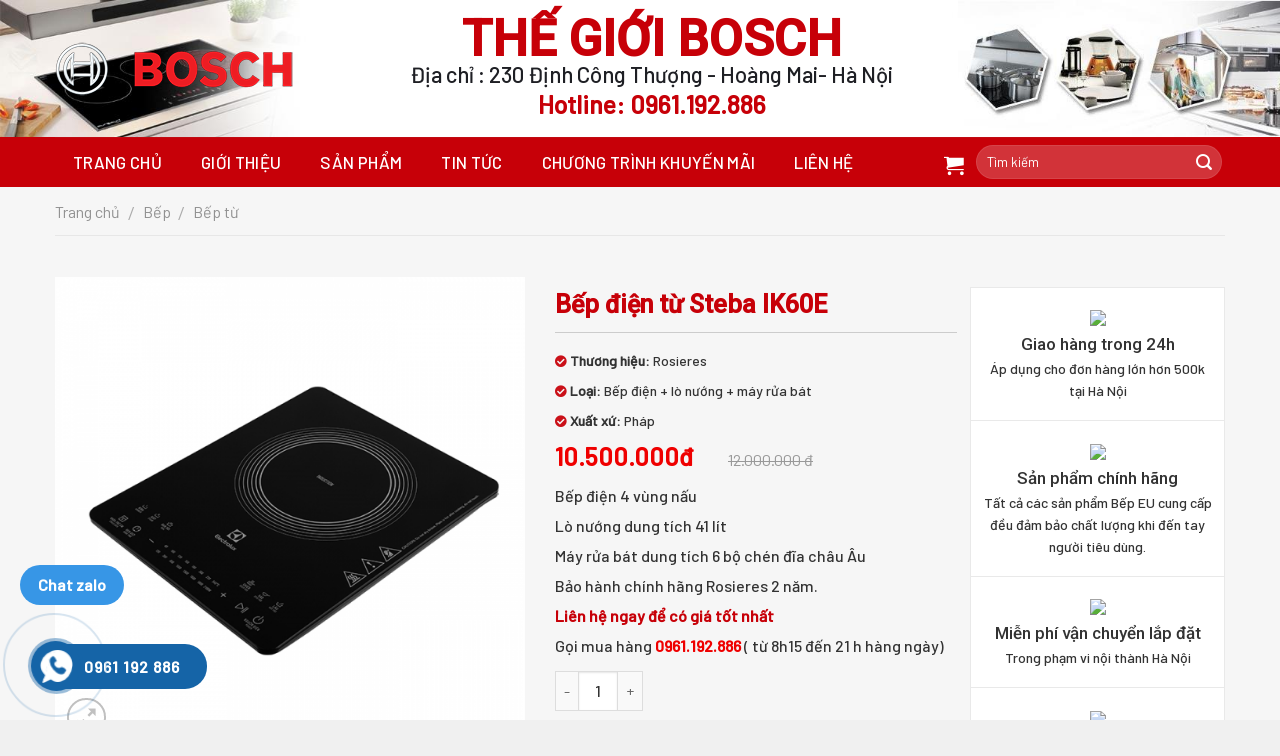

--- FILE ---
content_type: text/html; charset=UTF-8
request_url: http://thegioibosch.vn/san-pham/bep-dien-tu-steba-ik60e-2/
body_size: 23549
content:
<!DOCTYPE html>
<!--[if IE 9 ]> <html lang="vi" class="ie9 loading-site no-js"> <![endif]-->
<!--[if IE 8 ]> <html lang="vi" class="ie8 loading-site no-js"> <![endif]-->
<!--[if (gte IE 9)|!(IE)]><!--><html lang="vi" class="loading-site no-js"> <!--<![endif]-->
<head>
	<meta charset="UTF-8" />
	<meta name="viewport" content="width=device-width, initial-scale=1.0, maximum-scale=1.0, user-scalable=no" />

	<link rel="profile" href="http://gmpg.org/xfn/11" />
	<link rel="pingback" href="http://thegioibosch.vn/xmlrpc.php" />
	<link rel="stylesheet" href="https://use.fontawesome.com/releases/v5.7.2/css/all.css" integrity="sha384-fnmOCqbTlWIlj8LyTjo7mOUStjsKC4pOpQbqyi7RrhN7udi9RwhKkMHpvLbHG9Sr" crossorigin="anonymous">

	<script>(function(html){html.className = html.className.replace(/\bno-js\b/,'js')})(document.documentElement);</script>

	<!-- This site is optimized with the Yoast SEO plugin v14.0.4 - https://yoast.com/wordpress/plugins/seo/ -->
	<title>Bếp điện từ Steba IK60E - thegioibosch</title>
	<meta name="robots" content="index, follow" />
	<meta name="googlebot" content="index, follow, max-snippet:-1, max-image-preview:large, max-video-preview:-1" />
	<meta name="bingbot" content="index, follow, max-snippet:-1, max-image-preview:large, max-video-preview:-1" />
	<link rel="canonical" href="http://thegioibosch.vn/san-pham/bep-dien-tu-steba-ik60e-2/" />
	<meta property="og:locale" content="vi_VN" />
	<meta property="og:type" content="article" />
	<meta property="og:title" content="Bếp điện từ Steba IK60E - thegioibosch" />
	<meta property="og:description" content="Bếp điện 4 vùng nấu  Lò nướng dung tích 41 lít  Máy rửa bát dung tích 6 bộ chén đĩa châu Âu  Bảo hành chính hãng Rosieres 2 năm.  Liên hệ ngay để có giá tốt nhất  Gọi mua hàng 0961.192.886 ( từ 8h15 đến 21 h hàng ngày)" />
	<meta property="og:url" content="http://thegioibosch.vn/san-pham/bep-dien-tu-steba-ik60e-2/" />
	<meta property="og:site_name" content="thegioibosch" />
	<meta property="article:modified_time" content="2020-05-06T10:23:45+00:00" />
	<meta property="og:image" content="http://thegioibosch.com.vn/wp-content/uploads/2020/05/ETD42SKR_VN_700x700-600x600-1.png" />
	<meta property="og:image:width" content="600" />
	<meta property="og:image:height" content="600" />
	<meta name="twitter:card" content="summary_large_image" />
	<script type="application/ld+json" class="yoast-schema-graph">{"@context":"https://schema.org","@graph":[{"@type":"WebSite","@id":"http://thegioibosch.vn/#website","url":"http://thegioibosch.vn/","name":"thegioibosch","description":"","potentialAction":[{"@type":"SearchAction","target":"http://thegioibosch.vn/?s={search_term_string}","query-input":"required name=search_term_string"}],"inLanguage":"vi"},{"@type":"ImageObject","@id":"http://thegioibosch.vn/san-pham/bep-dien-tu-steba-ik60e-2/#primaryimage","inLanguage":"vi","url":"http://thegioibosch.vn/wp-content/uploads/2020/05/ETD42SKR_VN_700x700-600x600-1.png","width":600,"height":600},{"@type":"WebPage","@id":"http://thegioibosch.vn/san-pham/bep-dien-tu-steba-ik60e-2/#webpage","url":"http://thegioibosch.vn/san-pham/bep-dien-tu-steba-ik60e-2/","name":"B\u1ebfp \u0111i\u1ec7n t\u1eeb Steba IK60E - thegioibosch","isPartOf":{"@id":"http://thegioibosch.vn/#website"},"primaryImageOfPage":{"@id":"http://thegioibosch.vn/san-pham/bep-dien-tu-steba-ik60e-2/#primaryimage"},"datePublished":"2020-05-06T10:22:24+00:00","dateModified":"2020-05-06T10:23:45+00:00","inLanguage":"vi","potentialAction":[{"@type":"ReadAction","target":["http://thegioibosch.vn/san-pham/bep-dien-tu-steba-ik60e-2/"]}]}]}</script>
	<!-- / Yoast SEO plugin. -->


<link rel='dns-prefetch' href='//s.w.org' />
<link rel="alternate" type="application/rss+xml" title="Dòng thông tin thegioibosch &raquo;" href="http://thegioibosch.vn/feed/" />
<link rel="alternate" type="application/rss+xml" title="Dòng phản hồi thegioibosch &raquo;" href="http://thegioibosch.vn/comments/feed/" />
<link rel="alternate" type="application/rss+xml" title="thegioibosch &raquo; Bếp điện từ Steba IK60E Dòng phản hồi" href="http://thegioibosch.vn/san-pham/bep-dien-tu-steba-ik60e-2/feed/" />
		<script type="text/javascript">
			window._wpemojiSettings = {"baseUrl":"https:\/\/s.w.org\/images\/core\/emoji\/12.0.0-1\/72x72\/","ext":".png","svgUrl":"https:\/\/s.w.org\/images\/core\/emoji\/12.0.0-1\/svg\/","svgExt":".svg","source":{"concatemoji":"http:\/\/thegioibosch.vn\/wp-includes\/js\/wp-emoji-release.min.js?ver=5.4.18"}};
			/*! This file is auto-generated */
			!function(e,a,t){var n,r,o,i=a.createElement("canvas"),p=i.getContext&&i.getContext("2d");function s(e,t){var a=String.fromCharCode;p.clearRect(0,0,i.width,i.height),p.fillText(a.apply(this,e),0,0);e=i.toDataURL();return p.clearRect(0,0,i.width,i.height),p.fillText(a.apply(this,t),0,0),e===i.toDataURL()}function c(e){var t=a.createElement("script");t.src=e,t.defer=t.type="text/javascript",a.getElementsByTagName("head")[0].appendChild(t)}for(o=Array("flag","emoji"),t.supports={everything:!0,everythingExceptFlag:!0},r=0;r<o.length;r++)t.supports[o[r]]=function(e){if(!p||!p.fillText)return!1;switch(p.textBaseline="top",p.font="600 32px Arial",e){case"flag":return s([127987,65039,8205,9895,65039],[127987,65039,8203,9895,65039])?!1:!s([55356,56826,55356,56819],[55356,56826,8203,55356,56819])&&!s([55356,57332,56128,56423,56128,56418,56128,56421,56128,56430,56128,56423,56128,56447],[55356,57332,8203,56128,56423,8203,56128,56418,8203,56128,56421,8203,56128,56430,8203,56128,56423,8203,56128,56447]);case"emoji":return!s([55357,56424,55356,57342,8205,55358,56605,8205,55357,56424,55356,57340],[55357,56424,55356,57342,8203,55358,56605,8203,55357,56424,55356,57340])}return!1}(o[r]),t.supports.everything=t.supports.everything&&t.supports[o[r]],"flag"!==o[r]&&(t.supports.everythingExceptFlag=t.supports.everythingExceptFlag&&t.supports[o[r]]);t.supports.everythingExceptFlag=t.supports.everythingExceptFlag&&!t.supports.flag,t.DOMReady=!1,t.readyCallback=function(){t.DOMReady=!0},t.supports.everything||(n=function(){t.readyCallback()},a.addEventListener?(a.addEventListener("DOMContentLoaded",n,!1),e.addEventListener("load",n,!1)):(e.attachEvent("onload",n),a.attachEvent("onreadystatechange",function(){"complete"===a.readyState&&t.readyCallback()})),(n=t.source||{}).concatemoji?c(n.concatemoji):n.wpemoji&&n.twemoji&&(c(n.twemoji),c(n.wpemoji)))}(window,document,window._wpemojiSettings);
		</script>
		<style type="text/css">
img.wp-smiley,
img.emoji {
	display: inline !important;
	border: none !important;
	box-shadow: none !important;
	height: 1em !important;
	width: 1em !important;
	margin: 0 .07em !important;
	vertical-align: -0.1em !important;
	background: none !important;
	padding: 0 !important;
}
</style>
	<link rel='stylesheet' id='rt-sp-css'  href='http://thegioibosch.vn/wp-content/themes/flatsome/assets/css/support.css?ver=1.0.0' type='text/css' media='all' />
<link rel='stylesheet' id='wp-block-library-css'  href='http://thegioibosch.vn/wp-includes/css/dist/block-library/style.min.css?ver=5.4.18' type='text/css' media='all' />
<link rel='stylesheet' id='wc-block-style-css'  href='http://thegioibosch.vn/wp-content/plugins/woocommerce/packages/woocommerce-blocks/build/style.css?ver=2.4.5' type='text/css' media='all' />
<link rel='stylesheet' id='contact-form-7-css'  href='http://thegioibosch.vn/wp-content/plugins/contact-form-7/includes/css/styles.css?ver=5.1.9' type='text/css' media='all' />
<link rel='stylesheet' id='devvn-quickbuy-style-css'  href='http://thegioibosch.vn/wp-content/plugins/devvn-quick-buy/css/devvn-quick-buy.css?ver=2.0.0' type='text/css' media='all' />
<link rel='stylesheet' id='photoswipe-css'  href='http://thegioibosch.vn/wp-content/plugins/woocommerce/assets/css/photoswipe/photoswipe.css?ver=3.8.3' type='text/css' media='all' />
<link rel='stylesheet' id='photoswipe-default-skin-css'  href='http://thegioibosch.vn/wp-content/plugins/woocommerce/assets/css/photoswipe/default-skin/default-skin.css?ver=3.8.3' type='text/css' media='all' />
<style id='woocommerce-inline-inline-css' type='text/css'>
.woocommerce form .form-row .required { visibility: visible; }
</style>
<link rel='stylesheet' id='hpr-style-css'  href='http://thegioibosch.vn/wp-content/plugins/hotline-phone-ring/assets/css/style-2.css?ver=2.0.2' type='text/css' media='all' />
<link rel='stylesheet' id='slick_css-css'  href='http://thegioibosch.vn/wp-content/themes/flatsome-child/js/slick.css?ver=5.4.18' type='text/css' media='all' />
<link rel='stylesheet' id='ivpa-style-css'  href='http://thegioibosch.vn/wp-content/plugins/improved-variable-product-attributes/assets/css/style.min.css?ver=4.0.2' type='text/css' media='all' />
<link rel='stylesheet' id='flatsome-main-css'  href='http://thegioibosch.vn/wp-content/themes/flatsome/assets/css/flatsome.css?ver=3.6.2' type='text/css' media='all' />
<link rel='stylesheet' id='flatsome-shop-css'  href='http://thegioibosch.vn/wp-content/themes/flatsome/assets/css/flatsome-shop.css?ver=3.6.2' type='text/css' media='all' />
<link rel='stylesheet' id='flatsome-style-css'  href='http://thegioibosch.vn/wp-content/themes/flatsome-child/style.css?ver=3.6.2' type='text/css' media='all' />
<script type="text/template" id="tmpl-variation-template">
	<div class="woocommerce-variation-description">{{{ data.variation.variation_description }}}</div>
	<div class="woocommerce-variation-price">{{{ data.variation.price_html }}}</div>
	<div class="woocommerce-variation-availability">{{{ data.variation.availability_html }}}</div>
</script>
<script type="text/template" id="tmpl-unavailable-variation-template">
	<p>Rất tiếc, sản phẩm này hiện không tồn tại. Hãy chọn một phương thức kết hợp khác.</p>
</script>
<script type="text/javascript">(function(a,d){if(a._nsl===d){a._nsl=[];var c=function(){if(a.jQuery===d)setTimeout(c,33);else{for(var b=0;b<a._nsl.length;b++)a._nsl[b].call(a,a.jQuery);a._nsl={push:function(b){b.call(a,a.jQuery)}}}};c()}})(window);</script><script type='text/javascript' src='http://thegioibosch.vn/wp-includes/js/jquery/jquery.js?ver=1.12.4-wp'></script>
<script type='text/javascript' src='http://thegioibosch.vn/wp-includes/js/jquery/jquery-migrate.min.js?ver=1.4.1'></script>
<link rel='https://api.w.org/' href='http://thegioibosch.vn/wp-json/' />
<link rel="EditURI" type="application/rsd+xml" title="RSD" href="http://thegioibosch.vn/xmlrpc.php?rsd" />
<link rel="wlwmanifest" type="application/wlwmanifest+xml" href="http://thegioibosch.vn/wp-includes/wlwmanifest.xml" /> 
<meta name="generator" content="WordPress 5.4.18" />
<meta name="generator" content="WooCommerce 3.8.3" />
<link rel='shortlink' href='http://thegioibosch.vn/?p=1428' />
<link rel="alternate" type="application/json+oembed" href="http://thegioibosch.vn/wp-json/oembed/1.0/embed?url=http%3A%2F%2Fthegioibosch.vn%2Fsan-pham%2Fbep-dien-tu-steba-ik60e-2%2F" />
<link rel="alternate" type="text/xml+oembed" href="http://thegioibosch.vn/wp-json/oembed/1.0/embed?url=http%3A%2F%2Fthegioibosch.vn%2Fsan-pham%2Fbep-dien-tu-steba-ik60e-2%2F&#038;format=xml" />
<style>.bg{opacity: 0; transition: opacity 1s; -webkit-transition: opacity 1s;} .bg-loaded{opacity: 1;}</style><!--[if IE]><link rel="stylesheet" type="text/css" href="http://thegioibosch.vn/wp-content/themes/flatsome/assets/css/ie-fallback.css"><script src="//cdnjs.cloudflare.com/ajax/libs/html5shiv/3.6.1/html5shiv.js"></script><script>var head = document.getElementsByTagName('head')[0],style = document.createElement('style');style.type = 'text/css';style.styleSheet.cssText = ':before,:after{content:none !important';head.appendChild(style);setTimeout(function(){head.removeChild(style);}, 0);</script><script src="http://thegioibosch.vn/wp-content/themes/flatsome/assets/libs/ie-flexibility.js"></script><![endif]-->    <script type="text/javascript">
    WebFontConfig = {
      google: { families: [ "Roboto:regular,500","Barlow:regular,500","Roboto:regular,500","Barlow:regular,500", ] }
    };
    (function() {
      var wf = document.createElement('script');
      wf.src = 'https://ajax.googleapis.com/ajax/libs/webfont/1/webfont.js';
      wf.type = 'text/javascript';
      wf.async = 'true';
      var s = document.getElementsByTagName('script')[0];
      s.parentNode.insertBefore(wf, s);
    })(); </script>
  <div class="zalo_phone"> <a href="https://zalo.me/0961192886" target="_blank">Chat zalo</a></div>

<style>.zalo_phone {
    position: fixed;
    bottom: 115px;
    left: 20px;
    z-index: 999999;
    background: #3796e6;
    padding: 7px 18px 8px;
    color: #fff;
    border-radius: 43px;
}
.zalo_phone a {
    color: #fff;
    font-weight: 700;
}
</style><style>.product-gallery img.lazy-load, .product-small img.lazy-load, .product-small img[data-lazy-srcset]:not(.lazyloaded){ padding-top: 100%;}</style>	<noscript><style>.woocommerce-product-gallery{ opacity: 1 !important; }</style></noscript>
	<link rel="icon" href="http://thegioibosch.vn/wp-content/uploads/2020/05/cropped-logomb-32x32.png" sizes="32x32" />
<link rel="icon" href="http://thegioibosch.vn/wp-content/uploads/2020/05/cropped-logomb-192x192.png" sizes="192x192" />
<link rel="apple-touch-icon" href="http://thegioibosch.vn/wp-content/uploads/2020/05/cropped-logomb-180x180.png" />
<meta name="msapplication-TileImage" content="http://thegioibosch.vn/wp-content/uploads/2020/05/cropped-logomb-270x270.png" />
<meta name="generator" content="Improved Variable Product Attributes for WooCommerce"/><style id="custom-css" type="text/css">:root {--primary-color: #c70008;}/* Site Width */.full-width .ubermenu-nav, .container, .row{max-width: 1170px}.row.row-collapse{max-width: 1140px}.row.row-small{max-width: 1162.5px}.row.row-large{max-width: 1200px}.header-main{height: 137px}#logo img{max-height: 137px}#logo{width:240px;}.header-bottom{min-height: 50px}.header-top{min-height: 35px}.has-transparent + .page-title:first-of-type,.has-transparent + #main > .page-title,.has-transparent + #main > div > .page-title,.has-transparent + #main .page-header-wrapper:first-of-type .page-title{padding-top: 187px;}.header.show-on-scroll,.stuck .header-main{height:70px!important}.stuck #logo img{max-height: 70px!important}.search-form{ width: 35%;}.header-bg-color, .header-wrapper {background-color: rgba(255,255,255,0.9)}.header-bottom {background-color: #f1f1f1}.stuck .header-main .nav > li > a{line-height: 50px }.header-bottom-nav > li > a{line-height: 16px }@media (max-width: 549px) {.header-main{height: 70px}#logo img{max-height: 70px}}.nav-dropdown{font-size:100%}.header-top{background-color:#eeeeee!important;}/* Color */.accordion-title.active, .has-icon-bg .icon .icon-inner,.logo a, .primary.is-underline, .primary.is-link, .badge-outline .badge-inner, .nav-outline > li.active> a,.nav-outline >li.active > a, .cart-icon strong,[data-color='primary'], .is-outline.primary{color: #c70008;}/* Color !important */[data-text-color="primary"]{color: #c70008!important;}/* Background */.scroll-to-bullets a,.featured-title, .label-new.menu-item > a:after, .nav-pagination > li > .current,.nav-pagination > li > span:hover,.nav-pagination > li > a:hover,.has-hover:hover .badge-outline .badge-inner,button[type="submit"], .button.wc-forward:not(.checkout):not(.checkout-button), .button.submit-button, .button.primary:not(.is-outline),.featured-table .title,.is-outline:hover, .has-icon:hover .icon-label,.nav-dropdown-bold .nav-column li > a:hover, .nav-dropdown.nav-dropdown-bold > li > a:hover, .nav-dropdown-bold.dark .nav-column li > a:hover, .nav-dropdown.nav-dropdown-bold.dark > li > a:hover, .is-outline:hover, .tagcloud a:hover,.grid-tools a, input[type='submit']:not(.is-form), .box-badge:hover .box-text, input.button.alt,.nav-box > li > a:hover,.nav-box > li.active > a,.nav-pills > li.active > a ,.current-dropdown .cart-icon strong, .cart-icon:hover strong, .nav-line-bottom > li > a:before, .nav-line-grow > li > a:before, .nav-line > li > a:before,.banner, .header-top, .slider-nav-circle .flickity-prev-next-button:hover svg, .slider-nav-circle .flickity-prev-next-button:hover .arrow, .primary.is-outline:hover, .button.primary:not(.is-outline), input[type='submit'].primary, input[type='submit'].primary, input[type='reset'].button, input[type='button'].primary, .badge-inner{background-color: #c70008;}/* Border */.nav-vertical.nav-tabs > li.active > a,.scroll-to-bullets a.active,.nav-pagination > li > .current,.nav-pagination > li > span:hover,.nav-pagination > li > a:hover,.has-hover:hover .badge-outline .badge-inner,.accordion-title.active,.featured-table,.is-outline:hover, .tagcloud a:hover,blockquote, .has-border, .cart-icon strong:after,.cart-icon strong,.blockUI:before, .processing:before,.loading-spin, .slider-nav-circle .flickity-prev-next-button:hover svg, .slider-nav-circle .flickity-prev-next-button:hover .arrow, .primary.is-outline:hover{border-color: #c70008}.nav-tabs > li.active > a{border-top-color: #c70008}.widget_shopping_cart_content .blockUI.blockOverlay:before { border-left-color: #c70008 }.woocommerce-checkout-review-order .blockUI.blockOverlay:before { border-left-color: #c70008 }/* Fill */.slider .flickity-prev-next-button:hover svg,.slider .flickity-prev-next-button:hover .arrow{fill: #c70008;}/* Background Color */[data-icon-label]:after, .secondary.is-underline:hover,.secondary.is-outline:hover,.icon-label,.button.secondary:not(.is-outline),.button.alt:not(.is-outline), .badge-inner.on-sale, .button.checkout, .single_add_to_cart_button{ background-color:#006738; }/* Color */.secondary.is-underline,.secondary.is-link, .secondary.is-outline,.stars a.active, .star-rating:before, .woocommerce-page .star-rating:before,.star-rating span:before, .color-secondary{color: #006738}/* Color !important */[data-text-color="secondary"]{color: #006738!important;}/* Border */.secondary.is-outline:hover{border-color:#006738}body{font-size: 100%;}@media screen and (max-width: 549px){body{font-size: 100%;}}body{font-family:"Barlow", sans-serif}body{font-weight: 500}.nav > li > a {font-family:"Roboto", sans-serif;}.nav > li > a {font-weight: 500;}h1,h2,h3,h4,h5,h6,.heading-font, .off-canvas-center .nav-sidebar.nav-vertical > li > a{font-family: "Roboto", sans-serif;}h1,h2,h3,h4,h5,h6,.heading-font,.banner h1,.banner h2{font-weight: 500;}.alt-font{font-family: "Barlow", sans-serif;}.alt-font{font-weight: 500!important;}.header:not(.transparent) .header-bottom-nav.nav > li > a{color: #ffffff;}.shop-page-title.featured-title .title-bg{ background-image: url(http://thegioibosch.vn/wp-content/uploads/2020/05/ETD42SKR_VN_700x700-600x600-1.png)!important;}@media screen and (min-width: 550px){.products .box-vertical .box-image{min-width: 600px!important;width: 600px!important;}}.footer-1{background-color: #1e1f24}.footer-2{background-color: #cacaca}.absolute-footer, html{background-color: #f0f0f0}.page-title-small + main .product-container > .row{padding-top:0;}.label-new.menu-item > a:after{content:"New";}.label-hot.menu-item > a:after{content:"Hot";}.label-sale.menu-item > a:after{content:"Sale";}.label-popular.menu-item > a:after{content:"Popular";}</style></head>

<body class="product-template-default single single-product postid-1428 theme-flatsome woocommerce woocommerce-page woocommerce-no-js lightbox lazy-icons nav-dropdown-has-arrow">

<a class="skip-link screen-reader-text" href="#main">Skip to content</a>

<div id="wrapper">


<header id="header" class="header ">
   <div class="header-wrapper">
	<div id="masthead" class="header-main hide-for-sticky">
      <div class="header-inner flex-row container logo-left medium-logo-center" role="navigation">

          <!-- Logo -->
          <div id="logo" class="flex-col logo">
            <!-- Header logo -->
<a href="http://thegioibosch.vn/" title="thegioibosch" rel="home">
    <img width="240" height="137" src="http://thegioibosch.vn/wp-content/uploads/2020/05/logomb.png" class="header_logo header-logo" alt="thegioibosch"/><img  width="240" height="137" src="http://thegioibosch.vn/wp-content/uploads/2020/05/logo3.png" class="header-logo-dark" alt="thegioibosch"/></a>
          </div>

          <!-- Mobile Left Elements -->
          <div class="flex-col show-for-medium flex-left">
            <ul class="mobile-nav nav nav-left ">
              <li class="nav-icon has-icon">
  		<a href="#" data-open="#main-menu" data-pos="left" data-bg="main-menu-overlay" data-color="" class="is-small" aria-controls="main-menu" aria-expanded="false">
		
		  <i class="icon-menu" ></i>
		  		</a>
	</li>            </ul>
          </div>

          <!-- Left Elements -->
          <div class="flex-col hide-for-medium flex-left
            flex-grow">
            <ul class="header-nav header-nav-main nav nav-left  nav-uppercase" >
              <li class="html custom html_topbar_left"><div class="html1">
<p>Thế giới Bosch</p>
<p>Địa chỉ : 230 Định Công Thượng - Hoàng Mai- Hà Nội</p>
<p>Hotline: 0961.192.886</p>
</div></li>            </ul>
          </div>

          <!-- Right Elements -->
          <div class="flex-col hide-for-medium flex-right">
            <ul class="header-nav header-nav-main nav nav-right  nav-uppercase">
                          </ul>
          </div>

          <!-- Mobile Right Elements -->
          <div class="flex-col show-for-medium flex-right">
            <ul class="mobile-nav nav nav-right ">
              <li class="cart-item has-icon">

      <a href="http://thegioibosch.vn/cart/" title="Giỏ hàng" class="header-cart-link is-small">
  
    <i class="icon-shopping-cart"
    data-icon-label="0">
  </i>
  </a>


  <!-- Cart Sidebar Popup -->
  <div id="cart-popup" class="mfp-hide widget_shopping_cart">
  <div class="cart-popup-inner inner-padding">
      <div class="cart-popup-title text-center">
          <h4 class="uppercase">Giỏ hàng</h4>
          <div class="is-divider"></div>
      </div>
      <div class="widget_shopping_cart_content">
          

	<p class="woocommerce-mini-cart__empty-message">Chưa có sản phẩm trong giỏ hàng.</p>


      </div>
             <div class="cart-sidebar-content relative"></div>  </div>
  </div>

</li>
            </ul>
          </div>

      </div><!-- .header-inner -->
     
            <!-- Header divider -->
      <div class="container"><div class="top-divider full-width"></div></div>
      </div><!-- .header-main --><div id="wide-nav" class="header-bottom wide-nav hide-for-sticky nav-dark hide-for-medium">
    <div class="flex-row container">

                        <div class="flex-col hide-for-medium flex-left">
                <ul class="nav header-nav header-bottom-nav nav-left  nav-spacing-xlarge nav-uppercase">
                    <li id="menu-item-514" class="menu-item menu-item-type-custom menu-item-object-custom  menu-item-514"><a href="http://thegioibosch.com.vn/" class="nav-top-link">Trang chủ</a></li>
<li id="menu-item-515" class="menu-item menu-item-type-post_type menu-item-object-page  menu-item-515"><a href="http://thegioibosch.vn/gioi-thieu/" class="nav-top-link">Giới thiệu</a></li>
<li id="menu-item-1350" class="menu-item menu-item-type-taxonomy menu-item-object-product_cat current-product-ancestor current-menu-parent current-product-parent  menu-item-1350"><a href="http://thegioibosch.vn/product-category/san-pham/" class="nav-top-link">Sản phẩm</a></li>
<li id="menu-item-977" class="menu-item menu-item-type-taxonomy menu-item-object-category  menu-item-977"><a href="http://thegioibosch.vn/category/tin-tuc/" class="nav-top-link">Tin tức</a></li>
<li id="menu-item-1351" class="menu-item menu-item-type-post_type menu-item-object-page  menu-item-1351"><a href="http://thegioibosch.vn/chuong-trinh-khuyen-mai/" class="nav-top-link">Chương trình khuyến mãi</a></li>
<li id="menu-item-978" class="menu-item menu-item-type-post_type menu-item-object-page  menu-item-978"><a href="http://thegioibosch.vn/lien-he/" class="nav-top-link">Liên hệ</a></li>
                </ul>
            </div><!-- flex-col -->
            
            
                        <div class="flex-col hide-for-medium flex-right flex-grow">
              <ul class="nav header-nav header-bottom-nav nav-right  nav-spacing-xlarge nav-uppercase">
                   <li class="cart-item has-icon">

<a href="http://thegioibosch.vn/cart/" title="Giỏ hàng" class="header-cart-link is-small">



    <i class="icon-shopping-cart"
    data-icon-label="0">
  </i>
  </a>


</li>
<li class="header-search-form search-form html relative has-icon">
	<div class="header-search-form-wrapper">
		<div class="searchform-wrapper ux-search-box relative form-flat is-normal"><form role="search" method="get" class="searchform" action="http://thegioibosch.vn/">
		<div class="flex-row relative">
									<div class="flex-col flex-grow">
			  <input type="search" class="search-field mb-0" name="s" value="" placeholder="Tìm kiếm" />
		    <input type="hidden" name="post_type" value="product" />
        			</div><!-- .flex-col -->
			<div class="flex-col">
				<button type="submit" class="ux-search-submit submit-button secondary button icon mb-0">
					<i class="icon-search" ></i>				</button>
			</div><!-- .flex-col -->
		</div><!-- .flex-row -->
	 <div class="live-search-results text-left z-top"></div>
</form>
</div>	</div>
</li>              </ul>
            </div><!-- flex-col -->
            
            
    </div><!-- .flex-row -->
</div><!-- .header-bottom -->

<div class="header-bg-container fill"><div class="header-bg-image fill"></div><div class="header-bg-color fill"></div></div><!-- .header-bg-container -->   </div><!-- header-wrapper-->
</header>

<div class="page-title shop-page-title product-page-title">
	<div class="page-title-inner flex-row medium-flex-wrap container">
	  <div class="flex-col flex-grow medium-text-center">
	  		<div class="is-medium">
  <nav class="woocommerce-breadcrumb breadcrumbs"><a href="http://thegioibosch.vn">Trang chủ</a> <span class="divider">&#47;</span> <a href="http://thegioibosch.vn/product-category/bep/">Bếp</a> <span class="divider">&#47;</span> <a href="http://thegioibosch.vn/product-category/bep/bep-tu/">Bếp từ</a></nav></div>
	  </div><!-- .flex-left -->
	  
	   <div class="flex-col medium-text-center">
		   		   </div><!-- .flex-right -->
	</div><!-- flex-row -->
</div><!-- .page-title -->

<main id="main" class="">

	<div class="shop-container">
		
			<div class="container">
	<div class="woocommerce-notices-wrapper"></div></div><!-- /.container -->
<div id="product-1428" class="product type-product post-1428 status-publish first instock product_cat-bep product_cat-bep-dien product_cat-bep-gas product_cat-bep-ket-hop product_cat-bep-lien-lo product_cat-bep-tu product_cat-bep-tu-bosch product_cat-dien-tu product_cat-hut-mui product_cat-hut-mui-bosch product_cat-lo-nuong product_cat-lo-nuong-bosch product_cat-lo-vi-song product_cat-lo-vi-song-bosch product_cat-may-giat-say-bosch product_cat-may-rua-bat-bosch product_cat-san-pham product_cat-san-pham-moi product_cat-tu-lanh-tu-ruou-bosch product_cat-vien-rua-bat-finish has-post-thumbnail sale shipping-taxable purchasable product-type-simple">
	<div class="product-container">
<div class="product-main">
<div class="row content-row mb-0">

	<div class="product-gallery large-5 col">
	
<div class="product-images relative mb-half has-hover woocommerce-product-gallery woocommerce-product-gallery--with-images woocommerce-product-gallery--columns-4 images" data-columns="4">

  <div class="badge-container is-larger absolute left top z-1">
		<div class="callout badge badge-frame"><div class="badge-inner secondary on-sale"><span class="onsale">sale</span></div></div>
</div>
  <div class="image-tools absolute top show-on-hover right z-3">
      </div>

  <figure class="woocommerce-product-gallery__wrapper product-gallery-slider slider slider-nav-small mb-half"
        data-flickity-options='{
                "cellAlign": "center",
                "wrapAround": true,
                "autoPlay": false,
                "prevNextButtons":true,
                "adaptiveHeight": true,
                "imagesLoaded": true,
                "lazyLoad": 1,
                "dragThreshold" : 15,
                "pageDots": false,
                "rightToLeft": false       }'>
    <div data-thumb="http://thegioibosch.vn/wp-content/uploads/2020/05/ETD42SKR_VN_700x700-600x600-1-100x100.png" class="woocommerce-product-gallery__image slide first"><a href="http://thegioibosch.vn/wp-content/uploads/2020/05/ETD42SKR_VN_700x700-600x600-1.png"><img width="600" height="600" src="http://thegioibosch.vn/wp-content/uploads/2020/05/ETD42SKR_VN_700x700-600x600-1.png" class="wp-post-image" alt="" title="ETD42SKR_VN_700x700-600x600" data-caption="" data-src="http://thegioibosch.vn/wp-content/uploads/2020/05/ETD42SKR_VN_700x700-600x600-1.png" data-large_image="http://thegioibosch.vn/wp-content/uploads/2020/05/ETD42SKR_VN_700x700-600x600-1.png" data-large_image_width="600" data-large_image_height="600" srcset="http://thegioibosch.vn/wp-content/uploads/2020/05/ETD42SKR_VN_700x700-600x600-1.png 600w, http://thegioibosch.vn/wp-content/uploads/2020/05/ETD42SKR_VN_700x700-600x600-1-400x400.png 400w, http://thegioibosch.vn/wp-content/uploads/2020/05/ETD42SKR_VN_700x700-600x600-1-280x280.png 280w, http://thegioibosch.vn/wp-content/uploads/2020/05/ETD42SKR_VN_700x700-600x600-1-100x100.png 100w" sizes="(max-width: 600px) 100vw, 600px" /></a></div><div data-thumb="http://thegioibosch.vn/wp-content/uploads/2020/05/MÁY-HÚT-MÙI-ÂM-TỦ-MẶT-KÍNH-ĐEN-HH-SG70A-01-600x600-1-100x100.jpg" class="woocommerce-product-gallery__image slide"><a href="http://thegioibosch.vn/wp-content/uploads/2020/05/MÁY-HÚT-MÙI-ÂM-TỦ-MẶT-KÍNH-ĐEN-HH-SG70A-01-600x600-1.jpg"><img width="600" height="600" src="http://thegioibosch.vn/wp-content/uploads/2020/05/MÁY-HÚT-MÙI-ÂM-TỦ-MẶT-KÍNH-ĐEN-HH-SG70A-01-600x600-1.jpg" class="" alt="" title="MÁY-HÚT-MÙI-ÂM-TỦ-MẶT-KÍNH-ĐEN-HH-SG70A-01-600x600" data-caption="" data-src="http://thegioibosch.vn/wp-content/uploads/2020/05/MÁY-HÚT-MÙI-ÂM-TỦ-MẶT-KÍNH-ĐEN-HH-SG70A-01-600x600-1.jpg" data-large_image="http://thegioibosch.vn/wp-content/uploads/2020/05/MÁY-HÚT-MÙI-ÂM-TỦ-MẶT-KÍNH-ĐEN-HH-SG70A-01-600x600-1.jpg" data-large_image_width="600" data-large_image_height="600" srcset="http://thegioibosch.vn/wp-content/uploads/2020/05/MÁY-HÚT-MÙI-ÂM-TỦ-MẶT-KÍNH-ĐEN-HH-SG70A-01-600x600-1.jpg 600w, http://thegioibosch.vn/wp-content/uploads/2020/05/MÁY-HÚT-MÙI-ÂM-TỦ-MẶT-KÍNH-ĐEN-HH-SG70A-01-600x600-1-400x400.jpg 400w, http://thegioibosch.vn/wp-content/uploads/2020/05/MÁY-HÚT-MÙI-ÂM-TỦ-MẶT-KÍNH-ĐEN-HH-SG70A-01-600x600-1-280x280.jpg 280w, http://thegioibosch.vn/wp-content/uploads/2020/05/MÁY-HÚT-MÙI-ÂM-TỦ-MẶT-KÍNH-ĐEN-HH-SG70A-01-600x600-1-100x100.jpg 100w" sizes="(max-width: 600px) 100vw, 600px" /></a></div><div data-thumb="http://thegioibosch.vn/wp-content/uploads/2020/05/Hafele-HH-WI70B-539.81.168-600x600-600x600-1-100x100.jpg" class="woocommerce-product-gallery__image slide"><a href="http://thegioibosch.vn/wp-content/uploads/2020/05/Hafele-HH-WI70B-539.81.168-600x600-600x600-1.jpg"><img width="600" height="600" src="http://thegioibosch.vn/wp-content/uploads/2020/05/Hafele-HH-WI70B-539.81.168-600x600-600x600-1.jpg" class="" alt="" title="Hafele-HH-WI70B-539.81.168-600x600-600x600" data-caption="" data-src="http://thegioibosch.vn/wp-content/uploads/2020/05/Hafele-HH-WI70B-539.81.168-600x600-600x600-1.jpg" data-large_image="http://thegioibosch.vn/wp-content/uploads/2020/05/Hafele-HH-WI70B-539.81.168-600x600-600x600-1.jpg" data-large_image_width="600" data-large_image_height="600" srcset="http://thegioibosch.vn/wp-content/uploads/2020/05/Hafele-HH-WI70B-539.81.168-600x600-600x600-1.jpg 600w, http://thegioibosch.vn/wp-content/uploads/2020/05/Hafele-HH-WI70B-539.81.168-600x600-600x600-1-400x400.jpg 400w, http://thegioibosch.vn/wp-content/uploads/2020/05/Hafele-HH-WI70B-539.81.168-600x600-600x600-1-280x280.jpg 280w, http://thegioibosch.vn/wp-content/uploads/2020/05/Hafele-HH-WI70B-539.81.168-600x600-600x600-1-100x100.jpg 100w" sizes="(max-width: 600px) 100vw, 600px" /></a></div><div data-thumb="http://thegioibosch.vn/wp-content/uploads/2020/05/ETD42SKR_VN_700x700-600x600-1-100x100.png" class="woocommerce-product-gallery__image slide"><a href="http://thegioibosch.vn/wp-content/uploads/2020/05/ETD42SKR_VN_700x700-600x600-1.png"><img width="600" height="600" src="http://thegioibosch.vn/wp-content/uploads/2020/05/ETD42SKR_VN_700x700-600x600-1.png" class="" alt="" title="ETD42SKR_VN_700x700-600x600" data-caption="" data-src="http://thegioibosch.vn/wp-content/uploads/2020/05/ETD42SKR_VN_700x700-600x600-1.png" data-large_image="http://thegioibosch.vn/wp-content/uploads/2020/05/ETD42SKR_VN_700x700-600x600-1.png" data-large_image_width="600" data-large_image_height="600" srcset="http://thegioibosch.vn/wp-content/uploads/2020/05/ETD42SKR_VN_700x700-600x600-1.png 600w, http://thegioibosch.vn/wp-content/uploads/2020/05/ETD42SKR_VN_700x700-600x600-1-400x400.png 400w, http://thegioibosch.vn/wp-content/uploads/2020/05/ETD42SKR_VN_700x700-600x600-1-280x280.png 280w, http://thegioibosch.vn/wp-content/uploads/2020/05/ETD42SKR_VN_700x700-600x600-1-100x100.png 100w" sizes="(max-width: 600px) 100vw, 600px" /></a></div><div data-thumb="http://thegioibosch.vn/wp-content/uploads/2020/05/bep-tu-CDA-HN6730-600x600-1-100x100.jpg" class="woocommerce-product-gallery__image slide"><a href="http://thegioibosch.vn/wp-content/uploads/2020/05/bep-tu-CDA-HN6730-600x600-1.jpg"><img width="600" height="600" src="http://thegioibosch.vn/wp-content/uploads/2020/05/bep-tu-CDA-HN6730-600x600-1.jpg" class="" alt="" title="bep-tu-CDA-HN6730-600x600" data-caption="" data-src="http://thegioibosch.vn/wp-content/uploads/2020/05/bep-tu-CDA-HN6730-600x600-1.jpg" data-large_image="http://thegioibosch.vn/wp-content/uploads/2020/05/bep-tu-CDA-HN6730-600x600-1.jpg" data-large_image_width="600" data-large_image_height="600" srcset="http://thegioibosch.vn/wp-content/uploads/2020/05/bep-tu-CDA-HN6730-600x600-1.jpg 600w, http://thegioibosch.vn/wp-content/uploads/2020/05/bep-tu-CDA-HN6730-600x600-1-400x400.jpg 400w, http://thegioibosch.vn/wp-content/uploads/2020/05/bep-tu-CDA-HN6730-600x600-1-280x280.jpg 280w, http://thegioibosch.vn/wp-content/uploads/2020/05/bep-tu-CDA-HN6730-600x600-1-100x100.jpg 100w" sizes="(max-width: 600px) 100vw, 600px" /></a></div><div data-thumb="http://thegioibosch.vn/wp-content/uploads/2020/05/1551934040_may-hut-mui-kangaroo-kg1361-600x600-1-100x100.jpg" class="woocommerce-product-gallery__image slide"><a href="http://thegioibosch.vn/wp-content/uploads/2020/05/1551934040_may-hut-mui-kangaroo-kg1361-600x600-1.jpg"><img width="600" height="600" src="http://thegioibosch.vn/wp-content/uploads/2020/05/1551934040_may-hut-mui-kangaroo-kg1361-600x600-1.jpg" class="" alt="" title="1551934040_may-hut-mui-kangaroo-kg1361-600x600" data-caption="" data-src="http://thegioibosch.vn/wp-content/uploads/2020/05/1551934040_may-hut-mui-kangaroo-kg1361-600x600-1.jpg" data-large_image="http://thegioibosch.vn/wp-content/uploads/2020/05/1551934040_may-hut-mui-kangaroo-kg1361-600x600-1.jpg" data-large_image_width="600" data-large_image_height="600" srcset="http://thegioibosch.vn/wp-content/uploads/2020/05/1551934040_may-hut-mui-kangaroo-kg1361-600x600-1.jpg 600w, http://thegioibosch.vn/wp-content/uploads/2020/05/1551934040_may-hut-mui-kangaroo-kg1361-600x600-1-400x400.jpg 400w, http://thegioibosch.vn/wp-content/uploads/2020/05/1551934040_may-hut-mui-kangaroo-kg1361-600x600-1-280x280.jpg 280w, http://thegioibosch.vn/wp-content/uploads/2020/05/1551934040_may-hut-mui-kangaroo-kg1361-600x600-1-100x100.jpg 100w" sizes="(max-width: 600px) 100vw, 600px" /></a></div>  </figure>

  <div class="image-tools absolute bottom left z-3">
        <a href="#product-zoom" class="zoom-button button is-outline circle icon tooltip hide-for-small" title="Zoom">
      <i class="icon-expand" ></i>    </a>
   </div>
</div>

  <div class="product-thumbnails thumbnails slider row row-small row-slider slider-nav-small small-columns-4"
    data-flickity-options='{
              "cellAlign": "left",
              "wrapAround": false,
              "autoPlay": false,
              "prevNextButtons": true,
              "asNavFor": ".product-gallery-slider",
              "percentPosition": true,
              "imagesLoaded": true,
              "pageDots": false,
              "rightToLeft": false,
              "contain": true
          }'
    >          <div class="col is-nav-selected first">
        <a>
          <img src="http://thegioibosch.vn/wp-content/uploads/2020/05/ETD42SKR_VN_700x700-600x600-1.png" width="600" height="600" class="attachment-woocommerce_thumbnail" />        </a>
      </div>
    <div class="col"><a><img src="http://thegioibosch.vn/wp-content/themes/flatsome/assets/img/lazy.png" data-src="http://thegioibosch.vn/wp-content/uploads/2020/05/MÁY-HÚT-MÙI-ÂM-TỦ-MẶT-KÍNH-ĐEN-HH-SG70A-01-600x600-1.jpg" width="600" height="600"  class="lazy-load attachment-woocommerce_thumbnail" /></a></div><div class="col"><a><img src="http://thegioibosch.vn/wp-content/themes/flatsome/assets/img/lazy.png" data-src="http://thegioibosch.vn/wp-content/uploads/2020/05/Hafele-HH-WI70B-539.81.168-600x600-600x600-1.jpg" width="600" height="600"  class="lazy-load attachment-woocommerce_thumbnail" /></a></div><div class="col"><a><img src="http://thegioibosch.vn/wp-content/themes/flatsome/assets/img/lazy.png" data-src="http://thegioibosch.vn/wp-content/uploads/2020/05/ETD42SKR_VN_700x700-600x600-1.png" width="600" height="600"  class="lazy-load attachment-woocommerce_thumbnail" /></a></div><div class="col"><a><img src="http://thegioibosch.vn/wp-content/themes/flatsome/assets/img/lazy.png" data-src="http://thegioibosch.vn/wp-content/uploads/2020/05/bep-tu-CDA-HN6730-600x600-1.jpg" width="600" height="600"  class="lazy-load attachment-woocommerce_thumbnail" /></a></div><div class="col"><a><img src="http://thegioibosch.vn/wp-content/themes/flatsome/assets/img/lazy.png" data-src="http://thegioibosch.vn/wp-content/uploads/2020/05/1551934040_may-hut-mui-kangaroo-kg1361-600x600-1.jpg" width="600" height="600"  class="lazy-load attachment-woocommerce_thumbnail" /></a></div>  </div><!-- .product-thumbnails -->
  	</div>

	<div class="product-info summary col-fit col entry-summary product-summary text-left">

		<h1 class="product-title entry-title">
	Bếp điện từ Steba IK60E</h1>

  <div class="left rt_woocommerce_single_product_summary clearfix">
    <div>
          <h2 class="pro_tit">
              Bếp điện từ Steba IK60E          </h2>
          <div class="danh_gia_sp">
                              <p><i class="fa fa-check-circle"></i> <span>Thương hiệu:</span> Rosieres</p>
                                    <p><i class="fa fa-check-circle"></i> <span>Loại:</span> Bếp điện + lò nướng + máy rửa bát</p>
                                    <p><i class="fa fa-check-circle"></i> <span>Xuất xứ:</span> Pháp</p>
                            </div>
      <p class="price2"><ins><span>10.500.000đ </span></ins> <del><span>12.000.000 đ</span></del>      </p><div class="product-short-description">
	<p>Bếp điện 4 vùng nấu</p>
<p>Lò nướng dung tích 41 lít</p>
<p>Máy rửa bát dung tích 6 bộ chén đĩa châu Âu</p>
<p>Bảo hành chính hãng Rosieres 2 năm.</p>
<p><span style="color: #c70008;"><strong>Liên hệ ngay để có giá tốt nhất</strong></span></p>
<p>Gọi mua hàng <span style="color: #ef0000;"><strong>0961.192.886</strong></span> ( từ 8h15 đến 21 h hàng ngày)</p>
</div>
<div class='bt_cart'>
	
	<form class="cart" action="http://thegioibosch.vn/san-pham/bep-dien-tu-steba-ik60e-2/" method="post" enctype='multipart/form-data'>
		
			<div class="quantity buttons_added">
		<input type="button" value="-" class="minus button is-form">		<label class="screen-reader-text" for="quantity_696de012526bb">Số lượng</label>
		<input
			type="number"
			id="quantity_696de012526bb"
			class="input-text qty text"
			step="1"
			min="1"
			max="9999"
			name="quantity"
			value="1"
			title="SL"
			size="4"
			pattern="[0-9]*"
			inputmode="numeric"
			aria-labelledby="Bếp điện từ Steba IK60E số lượng" />
		<input type="button" value="+" class="plus button is-form">	</div>
	
		<button type="submit" name="add-to-cart" value="1428" class="single_add_to_cart_button button alt">Thêm vào giỏ</button>

			</form>

	
                        <a href="javascript:void(0);" class="devvn_buy_now devvn_buy_now_style" data-id="1428">
                            <strong>Mua ngay</strong>
                            <span></span>
                        </a>
                        </div>      <div class="img_nh">
        <p>Hỗ trợ trả góp 0%</p>
        <img src="http://thegioibosch.vn/wp-content/uploads/2020/05/nha.png">
      </div>
      
    </div>
  </div>
  <div class="right">
    <li id="custom_html-5" class="widget_text widget widget_custom_html"><div class="textwidget custom-html-widget"><div class="ttsp">
  <div>
		   <img src="http://thegioibosch.com.vn/wp-content/uploads/2020/05/s1.png">
	     <h4>Giao hàng trong 24h</h4>
		   <p>Áp dụng cho đơn hàng lớn hơn 500k tại Hà Nội</p>
	</div>
	<div>
		   <img src="http://thegioibosch.com.vn/wp-content/uploads/2020/05/s2.png">
	     <h4>Sản phẩm chính hãng</h4>
		   <p>Tất cả các sản phẩm Bếp EU cung cấp đều đảm bảo chất lượng khi đến tay người tiêu dùng.</p>	
	</div>
	<div>
		   <img src="http://thegioibosch.com.vn/wp-content/uploads/2020/05/s3.png">
	     <h4>Miễn phí vận chuyển lắp đặt</h4>
		   <p>Trong phạm vi nội thành Hà Nội</p>	
	</div>
	<div>
		   <img src="http://thegioibosch.com.vn/wp-content/uploads/2020/05/s3.png">
	     <h4>Đổi trả trong vòng 7 ngày</h4>
		   <p>Khi sản phẩm lỗi</p>	
	</div>
</div></div></li>
  </div>
 
	</div><!-- .summary -->

	<div id="product-sidebar" class="mfp-hide">
		<div class="sidebar-inner">
			<aside id="nav_menu-7" class="widget widget_nav_menu"><span class="widget-title shop-sidebar">Danh mục sản phẩm</span><div class="is-divider small"></div><div class="menu-danh-muc-san-pham-container"><ul id="menu-danh-muc-san-pham" class="menu"><li id="menu-item-1352" class="menu-item menu-item-type-taxonomy menu-item-object-product_cat current-product-ancestor current-menu-parent current-product-parent menu-item-has-children menu-item-1352"><a href="http://thegioibosch.vn/product-category/may-rua-bat-bosch/">Máy rửa bát Bosch</a>
<ul class="sub-menu">
	<li id="menu-item-1443" class="menu-item menu-item-type-taxonomy menu-item-object-product_cat menu-item-1443"><a href="http://thegioibosch.vn/product-category/may-rua-bat-bosch/may-rua-bat-doc-lap/">Máy rửa bát độc lập</a></li>
	<li id="menu-item-1444" class="menu-item menu-item-type-taxonomy menu-item-object-product_cat menu-item-1444"><a href="http://thegioibosch.vn/product-category/may-rua-bat-bosch/may-rua-bat-ban-am/">Máy rửa bát bán âm</a></li>
</ul>
</li>
<li id="menu-item-1353" class="menu-item menu-item-type-taxonomy menu-item-object-product_cat current-product-ancestor current-menu-parent current-product-parent menu-item-1353"><a href="http://thegioibosch.vn/product-category/bep-tu-bosch/">Bếp từ Bosch</a></li>
<li id="menu-item-1354" class="menu-item menu-item-type-taxonomy menu-item-object-product_cat current-product-ancestor current-menu-parent current-product-parent menu-item-1354"><a href="http://thegioibosch.vn/product-category/hut-mui-bosch/">Hút mùi Bosch</a></li>
<li id="menu-item-1355" class="menu-item menu-item-type-taxonomy menu-item-object-product_cat current-product-ancestor current-menu-parent current-product-parent menu-item-1355"><a href="http://thegioibosch.vn/product-category/lo-nuong-bosch/">Lò nướng Bosch</a></li>
<li id="menu-item-1356" class="menu-item menu-item-type-taxonomy menu-item-object-product_cat current-product-ancestor current-menu-parent current-product-parent menu-item-1356"><a href="http://thegioibosch.vn/product-category/lo-vi-song-bosch/">Lò vi sóng Bosch</a></li>
<li id="menu-item-1357" class="menu-item menu-item-type-taxonomy menu-item-object-product_cat current-product-ancestor current-menu-parent current-product-parent menu-item-1357"><a href="http://thegioibosch.vn/product-category/may-giat-say-bosch/">Máy giặt- sấy Bosch</a></li>
<li id="menu-item-1358" class="menu-item menu-item-type-taxonomy menu-item-object-product_cat current-product-ancestor current-menu-parent current-product-parent menu-item-1358"><a href="http://thegioibosch.vn/product-category/tu-lanh-tu-ruou-bosch/">Tủ lạnh- Tủ rượu Bosch</a></li>
<li id="menu-item-1359" class="menu-item menu-item-type-taxonomy menu-item-object-product_cat current-product-ancestor current-menu-parent current-product-parent menu-item-1359"><a href="http://thegioibosch.vn/product-category/vien-rua-bat-finish/">Viên rửa bát Finish</a></li>
<li id="menu-item-1431" class="menu-item menu-item-type-taxonomy menu-item-object-product_cat menu-item-1431"><a href="http://thegioibosch.vn/product-category/gia-dung-nho/">Gia dụng nhỏ</a></li>
</ul></div></aside>		<aside id="recent-posts-4" class="widget widget_recent_entries">		<span class="widget-title shop-sidebar">Tin tức mới</span><div class="is-divider small"></div>		<ul>
											<li>
					<a href="http://thegioibosch.vn/bao-ve-doi-mat-tu-nhung-dieu-don-gian-nhat/">Xếp hạng, phân loại và giá trị các hãng đồng hồ nổi tiếng trên thế giới</a>
											<span class="post-date">14 Tháng Ba, 2020</span>
									</li>
											<li>
					<a href="http://thegioibosch.vn/nhung-noi-lo-gap-phai-khi-xay-nha-va-chon-noi-that-10/">Xếp hạng, phân loại và giá trị các hãng đồng hồ nổi tiếng trên thế giới</a>
											<span class="post-date">7 Tháng Ba, 2019</span>
									</li>
											<li>
					<a href="http://thegioibosch.vn/nhung-noi-lo-gap-phai-khi-xay-nha-va-chon-noi-that-9/">Xếp hạng, phân loại và giá trị các hãng đồng hồ nổi tiếng trên thế giới</a>
											<span class="post-date">7 Tháng Ba, 2019</span>
									</li>
											<li>
					<a href="http://thegioibosch.vn/nhung-noi-lo-gap-phai-khi-xay-nha-va-chon-noi-that-8/">Xếp hạng, phân loại và giá trị các hãng đồng hồ nổi tiếng trên thế giới</a>
											<span class="post-date">6 Tháng Ba, 2019</span>
									</li>
											<li>
					<a href="http://thegioibosch.vn/nhung-noi-lo-gap-phai-khi-xay-nha-va-chon-noi-that-7/">Xếp hạng, phân loại và giá trị các hãng đồng hồ nổi tiếng trên thế giới</a>
											<span class="post-date">6 Tháng Ba, 2019</span>
									</li>
					</ul>
		</aside>		</div><!-- .sidebar-inner -->
	</div>

</div><!-- .row -->
</div><!-- .product-main -->

<div class="product-footer">
	<div class="container">
		
	<div class="woocommerce-tabs container tabbed-content">
		<ul class="product-tabs  nav small-nav-collapse tabs nav nav-uppercase nav-pills nav-left">
							<li class="description_tab  active">
					<a href="#tab-description">Mô tả</a>
				</li>
							<li class="description2_tab  ">
					<a href="#tab-description2">Thông số kỹ thuật</a>
				</li>
							<li class="description3_tab  ">
					<a href="#tab-description3">Hướng dẫn sử dụng</a>
				</li>
					</ul>
		<div class="tab-panels">
		
			<div class="panel entry-content active" id="tab-description">
        				

<p>Chúng ta vẫn biết rằng, làm việc với một đoạn văn bản dễ đọc và rõ nghĩa dễ gây rối trí và cản trở việc tập trung vào yếu tố trình bày văn bản. Lorem Ipsum có ưu điểm hơn so với đoạn văn bản chỉ gồm nội dung kiểu “Nội dung, nội dung, nội dung” là nó khiến văn bản giống thật hơn, bình thường hơn. Nhiều phần mềm thiết kế giao diện web và dàn trang ngày nay đã sử dụng Lorem Ipsum làm đoạn văn bản giả, và nếu bạn thử tìm các đoạn “Lorem ipsum” trên mạng thì sẽ khám phá ra nhiều trang web hiện vẫn đang trong quá trình xây dựng. Có nhiều phiên bản khác nhau đã xuất hiện, đôi khi do vô tình, nhiều khi do cố ý (xen thêm vào những câu hài hước hay thông tục).</p>
<p>Chúng ta vẫn biết rằng, làm việc với một đoạn văn bản dễ đọc và rõ nghĩa dễ gây rối trí và cản trở việc tập trung vào yếu tố trình bày văn bản. Lorem Ipsum có ưu điểm hơn so với đoạn văn bản chỉ gồm nội dung kiểu “Nội dung, nội dung, nội dung” là nó khiến văn bản giống thật hơn, bình thường hơn. Nhiều phần mềm thiết kế giao diện web và dàn trang ngày nay đã sử dụng Lorem Ipsum làm đoạn văn bản giả, và nếu bạn thử tìm các đoạn “Lorem ipsum” trên mạng thì sẽ khám phá ra nhiều trang web hiện vẫn đang trong quá trình xây dựng. Có nhiều phiên bản khác nhau đã xuất hiện, đôi khi do vô tình, nhiều khi do cố ý (xen thêm vào những câu hài hước hay thông tục).</p>
			</div>

		
			<div class="panel entry-content " id="tab-description2">
        				<p>Chúng ta vẫn biết rằng, làm việc với một đoạn văn bản dễ đọc và rõ nghĩa dễ gây rối trí và cản trở việc tập trung vào yếu tố trình bày văn bản. Lorem Ipsum có ưu điểm hơn so với đoạn văn bản chỉ gồm nội dung kiểu “Nội dung, nội dung, nội dung” là nó khiến văn bản giống thật hơn, bình thường hơn. Nhiều phần mềm thiết kế giao diện web và dàn trang ngày nay đã sử dụng Lorem Ipsum làm đoạn văn bản giả, và nếu bạn thử tìm các đoạn “Lorem ipsum” trên mạng thì sẽ khám phá ra nhiều trang web hiện vẫn đang trong quá trình xây dựng. Có nhiều phiên bản khác nhau đã xuất hiện, đôi khi do vô tình, nhiều khi do cố ý (xen thêm vào những câu hài hước hay thông tục).</p>
			</div>

		
			<div class="panel entry-content " id="tab-description3">
        				<p>Chúng ta vẫn biết rằng, làm việc với một đoạn văn bản dễ đọc và rõ nghĩa dễ gây rối trí và cản trở việc tập trung vào yếu tố trình bày văn bản. Lorem Ipsum có ưu điểm hơn so với đoạn văn bản chỉ gồm nội dung kiểu “Nội dung, nội dung, nội dung” là nó khiến văn bản giống thật hơn, bình thường hơn. Nhiều phần mềm thiết kế giao diện web và dàn trang ngày nay đã sử dụng Lorem Ipsum làm đoạn văn bản giả, và nếu bạn thử tìm các đoạn “Lorem ipsum” trên mạng thì sẽ khám phá ra nhiều trang web hiện vẫn đang trong quá trình xây dựng. Có nhiều phiên bản khác nhau đã xuất hiện, đôi khi do vô tình, nhiều khi do cố ý (xen thêm vào những câu hài hước hay thông tục).</p>
			</div>

				</div><!-- .tab-panels -->
	</div><!-- .tabbed-content -->


  <div class="related related-products-wrapper product-section">

    <h2 class="heading"><span>SẢN PHẨM LIÊN QUAN</span></h2>

      
  
    <div class="row large-columns-5 medium-columns-3 small-columns-2 row-small">
  
      
        
<div class="product-small col has-hover product type-product post-1440 status-publish instock product_cat-bep product_cat-bep-tu-bosch product_cat-san-pham has-post-thumbnail sale shipping-taxable purchasable product-type-simple">
	<div class="col-inner">
	
<div class="badge-container absolute left top z-1">
		<div class="callout badge badge-frame"><div class="badge-inner secondary on-sale"><span class="onsale">sale</span></div></div>
</div>
	<div class="product-small box ">
		<div class="box-image">
			<div class="image-zoom-fade">
				<a href="http://thegioibosch.vn/san-pham/bep-tu-bosch-ppi82560ms/">
					<img width="600" height="310" src="http://thegioibosch.vn/wp-content/uploads/2020/05/a1-600x310.jpg" class="attachment-woocommerce_thumbnail size-woocommerce_thumbnail" alt="" />				</a>
			</div>
			<div class="image-tools is-small top right show-on-hover">
							</div>
			<div class="image-tools is-small hide-for-small bottom left show-on-hover">
							</div>
			<!-- <div class="image-tools grid-tools text-center hide-for-small bottom hover-slide-in show-on-hover">
				  <a class="quick-view" data-prod="1440" href="#quick-view">Xem nhanh</a>			</div> -->
						<div class="sale">
				<span class='percent'>-40%</span>			</div>
		</div><!-- box-image -->
		<div class="box_hover"> 
            <a href="?add-to-cart=1440" rel="nofollow" data-product_id="1440" class="ajax_add_to_cart add_to_cart_button product_type_simple button primary is-flat mb-0 is-small"><i class="fa fa-shopping-cart"></i></a>      <a class="view" href="http://thegioibosch.vn/san-pham/bep-tu-bosch-ppi82560ms/"><i class="fa fa-search"></i></a>
            </div>
		<div class="box-text box-text-products">
			<div class="title-wrapper"><p class="name product-title"><a href="http://thegioibosch.vn/san-pham/bep-tu-bosch-ppi82560ms/">Bếp từ Bosch PPI82560MS</a></p></div>	                <p class="rt_msp"><span>MSP: </span>PPI82560MS</p>
	              <div class="box-r-p"><div class="box-p"><p class="price_pro"><del> <span>21.000.000đ</span></del><ins> <span>12.500.000đ </span></ins> </p></div></div>
		</div><!-- box-text -->
	</div><!-- box -->
		</div><!-- .col-inner -->
</div><!-- col -->

      
        
<div class="product-small col has-hover product type-product post-1439 status-publish instock product_cat-bep has-post-thumbnail sale shipping-taxable purchasable product-type-simple">
	<div class="col-inner">
	
<div class="badge-container absolute left top z-1">
		<div class="callout badge badge-frame"><div class="badge-inner secondary on-sale"><span class="onsale">sale</span></div></div>
</div>
	<div class="product-small box ">
		<div class="box-image">
			<div class="image-zoom-fade">
				<a href="http://thegioibosch.vn/san-pham/bep-dien-tu-steba/">
					<img width="600" height="600" src="http://thegioibosch.vn/wp-content/uploads/2020/05/bep-tu-CDA-HN6730-600x600-1.jpg" class="attachment-woocommerce_thumbnail size-woocommerce_thumbnail" alt="" srcset="http://thegioibosch.vn/wp-content/uploads/2020/05/bep-tu-CDA-HN6730-600x600-1.jpg 600w, http://thegioibosch.vn/wp-content/uploads/2020/05/bep-tu-CDA-HN6730-600x600-1-400x400.jpg 400w, http://thegioibosch.vn/wp-content/uploads/2020/05/bep-tu-CDA-HN6730-600x600-1-280x280.jpg 280w, http://thegioibosch.vn/wp-content/uploads/2020/05/bep-tu-CDA-HN6730-600x600-1-100x100.jpg 100w" sizes="(max-width: 600px) 100vw, 600px" />				</a>
			</div>
			<div class="image-tools is-small top right show-on-hover">
							</div>
			<div class="image-tools is-small hide-for-small bottom left show-on-hover">
							</div>
			<!-- <div class="image-tools grid-tools text-center hide-for-small bottom hover-slide-in show-on-hover">
				  <a class="quick-view" data-prod="1439" href="#quick-view">Xem nhanh</a>			</div> -->
						<div class="sale">
				<span class='percent'>-13%</span>			</div>
		</div><!-- box-image -->
		<div class="box_hover"> 
            <a href="?add-to-cart=1439" rel="nofollow" data-product_id="1439" class="ajax_add_to_cart add_to_cart_button product_type_simple button primary is-flat mb-0 is-small"><i class="fa fa-shopping-cart"></i></a>      <a class="view" href="http://thegioibosch.vn/san-pham/bep-dien-tu-steba/"><i class="fa fa-search"></i></a>
            </div>
		<div class="box-text box-text-products">
			<div class="title-wrapper"><p class="name product-title"><a href="http://thegioibosch.vn/san-pham/bep-dien-tu-steba/">Bếp điện từ Steba</a></p></div>	                <p class="rt_msp"><span>MSP: </span>IK60E</p>
	              <div class="box-r-p"><div class="box-p"><p class="price_pro"><del> <span>12.000.000đ</span></del><ins> <span>10.500.000đ </span></ins> </p></div></div>
		</div><!-- box-text -->
	</div><!-- box -->
		</div><!-- .col-inner -->
</div><!-- col -->

      
        
<div class="product-small col has-hover product type-product post-1427 status-publish last instock product_cat-bep product_cat-bep-dien product_cat-bep-gas product_cat-bep-ket-hop product_cat-bep-lien-lo product_cat-bep-tu product_cat-bep-tu-bosch product_cat-dien-tu product_cat-hut-mui product_cat-hut-mui-bosch product_cat-lo-nuong product_cat-lo-nuong-bosch product_cat-lo-vi-song product_cat-lo-vi-song-bosch product_cat-may-giat-say-bosch product_cat-may-rua-bat-bosch product_cat-san-pham product_cat-san-pham-moi product_cat-tu-lanh-tu-ruou-bosch product_cat-vien-rua-bat-finish has-post-thumbnail sale shipping-taxable purchasable product-type-simple">
	<div class="col-inner">
	
<div class="badge-container absolute left top z-1">
		<div class="callout badge badge-frame"><div class="badge-inner secondary on-sale"><span class="onsale">sale</span></div></div>
</div>
	<div class="product-small box ">
		<div class="box-image">
			<div class="image-zoom-fade">
				<a href="http://thegioibosch.vn/san-pham/bep-dien-tu-steba-ik60e-3/">
					<img width="600" height="600" src="http://thegioibosch.vn/wp-content/uploads/2020/05/bep-tu-CDA-HN6730-600x600-1.jpg" class="attachment-woocommerce_thumbnail size-woocommerce_thumbnail" alt="" srcset="http://thegioibosch.vn/wp-content/uploads/2020/05/bep-tu-CDA-HN6730-600x600-1.jpg 600w, http://thegioibosch.vn/wp-content/uploads/2020/05/bep-tu-CDA-HN6730-600x600-1-400x400.jpg 400w, http://thegioibosch.vn/wp-content/uploads/2020/05/bep-tu-CDA-HN6730-600x600-1-280x280.jpg 280w, http://thegioibosch.vn/wp-content/uploads/2020/05/bep-tu-CDA-HN6730-600x600-1-100x100.jpg 100w" sizes="(max-width: 600px) 100vw, 600px" />				</a>
			</div>
			<div class="image-tools is-small top right show-on-hover">
							</div>
			<div class="image-tools is-small hide-for-small bottom left show-on-hover">
							</div>
			<!-- <div class="image-tools grid-tools text-center hide-for-small bottom hover-slide-in show-on-hover">
				  <a class="quick-view" data-prod="1427" href="#quick-view">Xem nhanh</a>			</div> -->
						<div class="sale">
				<span class='percent'>-13%</span>			</div>
		</div><!-- box-image -->
		<div class="box_hover"> 
            <a href="?add-to-cart=1427" rel="nofollow" data-product_id="1427" class="ajax_add_to_cart add_to_cart_button product_type_simple button primary is-flat mb-0 is-small"><i class="fa fa-shopping-cart"></i></a>      <a class="view" href="http://thegioibosch.vn/san-pham/bep-dien-tu-steba-ik60e-3/"><i class="fa fa-search"></i></a>
            </div>
		<div class="box-text box-text-products">
			<div class="title-wrapper"><p class="name product-title"><a href="http://thegioibosch.vn/san-pham/bep-dien-tu-steba-ik60e-3/">Bếp điện từ Steba IK60E</a></p></div>	                <p class="rt_msp"><span>MSP: </span>IK60E-5-8</p>
	              <div class="box-r-p"><div class="box-p"><p class="price_pro"><del> <span>12.000.000đ</span></del><ins> <span>10.500.000đ </span></ins> </p></div></div>
		</div><!-- box-text -->
	</div><!-- box -->
		</div><!-- .col-inner -->
</div><!-- col -->

      
        
<div class="product-small col has-hover product type-product post-1421 status-publish first instock product_cat-bep product_cat-bep-dien product_cat-bep-gas product_cat-bep-ket-hop product_cat-bep-lien-lo product_cat-bep-tu product_cat-bep-tu-bosch product_cat-dien-tu product_cat-hut-mui product_cat-hut-mui-bosch product_cat-lo-nuong product_cat-lo-nuong-bosch product_cat-lo-vi-song product_cat-lo-vi-song-bosch product_cat-may-giat-say-bosch product_cat-may-rua-bat-bosch product_cat-san-pham product_cat-san-pham-moi product_cat-tu-lanh-tu-ruou-bosch product_cat-vien-rua-bat-finish has-post-thumbnail sale shipping-taxable purchasable product-type-simple">
	<div class="col-inner">
	
<div class="badge-container absolute left top z-1">
		<div class="callout badge badge-frame"><div class="badge-inner secondary on-sale"><span class="onsale">sale</span></div></div>
</div>
	<div class="product-small box ">
		<div class="box-image">
			<div class="image-zoom-fade">
				<a href="http://thegioibosch.vn/san-pham/bep-dien-tu-steba-ik60e-10/">
					<img width="600" height="600" src="http://thegioibosch.vn/wp-content/uploads/2020/05/MÁY-HÚT-MÙI-ÂM-TỦ-MẶT-KÍNH-ĐEN-HH-SG70A-01-600x600-1.jpg" class="attachment-woocommerce_thumbnail size-woocommerce_thumbnail" alt="" srcset="http://thegioibosch.vn/wp-content/uploads/2020/05/MÁY-HÚT-MÙI-ÂM-TỦ-MẶT-KÍNH-ĐEN-HH-SG70A-01-600x600-1.jpg 600w, http://thegioibosch.vn/wp-content/uploads/2020/05/MÁY-HÚT-MÙI-ÂM-TỦ-MẶT-KÍNH-ĐEN-HH-SG70A-01-600x600-1-400x400.jpg 400w, http://thegioibosch.vn/wp-content/uploads/2020/05/MÁY-HÚT-MÙI-ÂM-TỦ-MẶT-KÍNH-ĐEN-HH-SG70A-01-600x600-1-280x280.jpg 280w, http://thegioibosch.vn/wp-content/uploads/2020/05/MÁY-HÚT-MÙI-ÂM-TỦ-MẶT-KÍNH-ĐEN-HH-SG70A-01-600x600-1-100x100.jpg 100w" sizes="(max-width: 600px) 100vw, 600px" />				</a>
			</div>
			<div class="image-tools is-small top right show-on-hover">
							</div>
			<div class="image-tools is-small hide-for-small bottom left show-on-hover">
							</div>
			<!-- <div class="image-tools grid-tools text-center hide-for-small bottom hover-slide-in show-on-hover">
				  <a class="quick-view" data-prod="1421" href="#quick-view">Xem nhanh</a>			</div> -->
						<div class="sale">
				<span class='percent'>-13%</span>			</div>
		</div><!-- box-image -->
		<div class="box_hover"> 
            <a href="?add-to-cart=1421" rel="nofollow" data-product_id="1421" class="ajax_add_to_cart add_to_cart_button product_type_simple button primary is-flat mb-0 is-small"><i class="fa fa-shopping-cart"></i></a>      <a class="view" href="http://thegioibosch.vn/san-pham/bep-dien-tu-steba-ik60e-10/"><i class="fa fa-search"></i></a>
            </div>
		<div class="box-text box-text-products">
			<div class="title-wrapper"><p class="name product-title"><a href="http://thegioibosch.vn/san-pham/bep-dien-tu-steba-ik60e-10/">Bếp điện từ Steba IK60E</a></p></div>	                <p class="rt_msp"><span>MSP: </span>IK60E-5-2</p>
	              <div class="box-r-p"><div class="box-p"><p class="price_pro"><del> <span>12.000.000đ</span></del><ins> <span>10.500.000đ </span></ins> </p></div></div>
		</div><!-- box-text -->
	</div><!-- box -->
		</div><!-- .col-inner -->
</div><!-- col -->

      
        
<div class="product-small col has-hover product type-product post-1425 status-publish instock product_cat-bep product_cat-bep-dien product_cat-bep-gas product_cat-bep-ket-hop product_cat-bep-lien-lo product_cat-bep-tu product_cat-bep-tu-bosch product_cat-dien-tu product_cat-hut-mui product_cat-hut-mui-bosch product_cat-lo-nuong product_cat-lo-nuong-bosch product_cat-lo-vi-song product_cat-lo-vi-song-bosch product_cat-may-giat-say-bosch product_cat-may-rua-bat-bosch product_cat-san-pham product_cat-san-pham-moi product_cat-tu-lanh-tu-ruou-bosch product_cat-vien-rua-bat-finish has-post-thumbnail shipping-taxable purchasable product-type-simple">
	<div class="col-inner">
	
<div class="badge-container absolute left top z-1">
</div>
	<div class="product-small box ">
		<div class="box-image">
			<div class="image-zoom-fade">
				<a href="http://thegioibosch.vn/san-pham/bep-dien-tu-steba-ik60e-5/">
					<img width="600" height="600" src="http://thegioibosch.vn/wp-content/uploads/2020/05/Hafele-HH-WI70B-539.81.168-600x600-600x600-1.jpg" class="attachment-woocommerce_thumbnail size-woocommerce_thumbnail" alt="" srcset="http://thegioibosch.vn/wp-content/uploads/2020/05/Hafele-HH-WI70B-539.81.168-600x600-600x600-1.jpg 600w, http://thegioibosch.vn/wp-content/uploads/2020/05/Hafele-HH-WI70B-539.81.168-600x600-600x600-1-400x400.jpg 400w, http://thegioibosch.vn/wp-content/uploads/2020/05/Hafele-HH-WI70B-539.81.168-600x600-600x600-1-280x280.jpg 280w, http://thegioibosch.vn/wp-content/uploads/2020/05/Hafele-HH-WI70B-539.81.168-600x600-600x600-1-100x100.jpg 100w" sizes="(max-width: 600px) 100vw, 600px" />				</a>
			</div>
			<div class="image-tools is-small top right show-on-hover">
							</div>
			<div class="image-tools is-small hide-for-small bottom left show-on-hover">
							</div>
			<!-- <div class="image-tools grid-tools text-center hide-for-small bottom hover-slide-in show-on-hover">
				  <a class="quick-view" data-prod="1425" href="#quick-view">Xem nhanh</a>			</div> -->
						<div class="sale">
							</div>
		</div><!-- box-image -->
		<div class="box_hover"> 
            <a href="?add-to-cart=1425" rel="nofollow" data-product_id="1425" class="ajax_add_to_cart add_to_cart_button product_type_simple button primary is-flat mb-0 is-small"><i class="fa fa-shopping-cart"></i></a>      <a class="view" href="http://thegioibosch.vn/san-pham/bep-dien-tu-steba-ik60e-5/"><i class="fa fa-search"></i></a>
            </div>
		<div class="box-text box-text-products">
			<div class="title-wrapper"><p class="name product-title"><a href="http://thegioibosch.vn/san-pham/bep-dien-tu-steba-ik60e-5/">Bếp điện từ Steba IK60E</a></p></div>	                <p class="rt_msp"><span>MSP: </span>IK60E-5-6</p>
	              <div class="box-r-p"><div class="box-p"><p class="price_pro"><span>12.000.000đ</span></p></div></div>
		</div><!-- box-text -->
	</div><!-- box -->
		</div><!-- .col-inner -->
</div><!-- col -->

      
      </div>
  </div>

	</div><!-- container -->
</div><!-- product-footer -->
</div><!-- .product-container -->
                            <div class="devvn-popup-quickbuy" data-popup="popup-quickbuy" id="popup_content_1428">
                                <div class="devvn-popup-inner">
                                    <div class="devvn-popup-title">
                                        <span>Đặt mua Bếp điện từ Steba IK60E</span>
                                        <button type="button" class="devvn-popup-close"></button>
                                    </div>
                                    <div class="devvn-popup-content devvn-popup-content_1428 ">
                                                                                                                <div class="devvn-popup-content-left ">
                                <div class="devvn-popup-prod">
                                                                            <div class="devvn-popup-img"><img src="http://thegioibosch.vn/wp-content/uploads/2020/05/ETD42SKR_VN_700x700-600x600-1-100x100.png" alt=""/></div>
                                                                        <div class="devvn-popup-info">
                                        <span class="devvn_title">Bếp điện từ Steba IK60E</span>
                                        <span class="devvn_price"><del><span class="woocommerce-Price-amount amount">12.000.000<span class="woocommerce-Price-currencySymbol">&#8363;</span></span></del> <ins><span class="woocommerce-Price-amount amount">10.500.000<span class="woocommerce-Price-currencySymbol">&#8363;</span></span></ins></span>                                    </div>
                                </div>
                                <div class="devvn_prod_variable" data-simpleprice="10500000">
                                    
	
	<form class="cart" action="http://thegioibosch.vn/san-pham/bep-dien-tu-steba-ik60e-2/" method="post" enctype='multipart/form-data'>
		
			<div class="quantity buttons_added">
		<input type="button" value="-" class="minus button is-form">		<label class="screen-reader-text" for="quantity_696de0125c15f">Số lượng</label>
		<input
			type="number"
			id="quantity_696de0125c15f"
			class="input-text qty text"
			step="1"
			min="1"
			max="9999"
			name="quantity"
			value="1"
			title="SL"
			size="4"
			pattern="[0-9]*"
			inputmode="numeric"
			aria-labelledby="Bếp điện từ Steba IK60E số lượng" />
		<input type="button" value="+" class="plus button is-form">	</div>
	
		<button type="submit" name="add-to-cart" value="1428" class="single_add_to_cart_button button alt">Thêm vào giỏ</button>

			</form>

	
                                </div>
                                Bạn vui lòng nhập đúng số điện thoại để chúng tôi sẽ gọi xác nhận đơn hàng trước khi giao hàng. Xin cảm ơn!                            </div>
                            <div class="devvn-popup-content-right">
                                <form class="devvn_cusstom_info" id="devvn_cusstom_info" method="post">
                                    <div class="popup-customer-info">
                                        <div class="popup-customer-info-title">Thông tin người mua</div>
                                                                                <div class="popup-customer-info-group popup-customer-info-radio">
                                            <label>
                                                <input type="radio" name="customer-gender" value="1" checked/>
                                                <span>Anh</span>
                                            </label>
                                            <label>
                                                <input type="radio" name="customer-gender" value="2"/>
                                                <span>Chị</span>
                                            </label>
                                        </div>
                                        <div class="popup-customer-info-group">
                                            <div class="popup-customer-info-item-2">
                                                <input type="text" class="customer-name" name="customer-name" placeholder="Họ và tên">
                                            </div>
                                            <div class="popup-customer-info-item-2">
                                                <input type="text" class="customer-phone" name="customer-phone" placeholder="Số điện thoại">
                                            </div>
                                        </div>
                                        <div class="popup-customer-info-group">
                                            <div class="popup-customer-info-item-1">
                                                                                                    <input type="text" class="customer-email" name="customer-email" data-required="false" placeholder="Địa chỉ email (Không bắt buộc)">
                                                                                            </div>
                                        </div>
                                                                                    <div class="popup-customer-info-group">
                                                <div class="popup-customer-info-item-1">
                                                    <textarea class="customer-address" name="customer-address" placeholder="Địa chỉ nhận hàng (Không bắt buộc)"></textarea>
                                                </div>
                                            </div>
                                                                                <div class="popup-customer-info-group">
                                            <div class="popup-customer-info-item-1">
                                                <textarea class="order-note" name="order-note" placeholder="Ghi chú đơn hàng (Không bắt buộc)"></textarea>
                                            </div>
                                        </div>
                                                                                <div class="popup-customer-info-group">
                                            <div class="popup-customer-info-item-1 popup_quickbuy_shipping">
                                                <div class="popup_quickbuy_shipping_title">Tổng:</div>
                                                <div class="popup_quickbuy_total_calc"></div>
                                            </div>
                                        </div>
                                        <div class="popup-customer-info-group">
                                            <div class="popup-customer-info-item-1">
                                                <button type="button" class="devvn-order-btn">Đặt hàng ngay</button>
                                            </div>
                                        </div>
                                        <div class="popup-customer-info-group">
                                            <div class="popup-customer-info-item-1">
                                                <div class="devvn_quickbuy_mess"></div>
                                            </div>
                                        </div>
                                                                            </div>
                                    <input type="hidden" name="prod_id" id="prod_id" value="1428">
                                    <input type="hidden" name="prod_nonce" id="prod_nonce" value="">
                                    <input type="hidden" name="enable_ship" id="enable_ship" value="">
                                    <input name="require_address" id="require_address" type="hidden" value="0"/>
                                </form>
                            </div>
                                                                                                        </div>
                                </div>
                            </div>
                            </div>

		
	</div><!-- shop container -->

</main><!-- #main -->

<footer id="footer" class="footer-wrapper">

	
<!-- FOOTER 1 -->
<div class="footer-widgets footer footer-1">
		<div class="row large-columns-4 mb-0">
	   		<div id="custom_html-3" class="widget_text col pb-0 widget widget_custom_html"><span class="widget-title">Thông tin liên hệ</span><div class="is-divider small"></div><div class="textwidget custom-html-widget"><img style="margin-bottom:10px;" src="http://thegioibosch.vn/wp-content/uploads/2020/05/logomb.png"> 
<p>THẾ GIỚI BOSCH </p>
<p>ĐỊA CHỈ: 230 ĐỊNH CÔNG THƯỢNG - HOÀNG MAI - HÀ NỘI</p>
<p>ĐT: 0961192886</p></div></div><div id="nav_menu-3" class="col pb-0 widget widget_nav_menu"><span class="widget-title">Hướng dẫn</span><div class="is-divider small"></div><div class="menu-huong-dan-container"><ul id="menu-huong-dan" class="menu"><li id="menu-item-542" class="menu-item menu-item-type-custom menu-item-object-custom menu-item-542"><a href="#1">Tin tức cần biết</a></li>
<li id="menu-item-543" class="menu-item menu-item-type-custom menu-item-object-custom menu-item-543"><a href="#1">Thiết bị bếp</a></li>
<li id="menu-item-544" class="menu-item menu-item-type-custom menu-item-object-custom menu-item-544"><a href="#1">Phụ kiện bếp</a></li>
<li id="menu-item-545" class="menu-item menu-item-type-custom menu-item-object-custom menu-item-545"><a href="#1">Khóa và phụ kiện cửa</a></li>
<li id="menu-item-546" class="menu-item menu-item-type-custom menu-item-object-custom menu-item-546"><a href="#1">Liên hệ</a></li>
<li id="menu-item-1363" class="menu-item menu-item-type-custom menu-item-object-custom menu-item-1363"><a href="#1">Khuyến mãi</a></li>
</ul></div></div><div id="nav_menu-4" class="col pb-0 widget widget_nav_menu"><span class="widget-title">Chính sách</span><div class="is-divider small"></div><div class="menu-chinh-sach-container"><ul id="menu-chinh-sach" class="menu"><li id="menu-item-537" class="menu-item menu-item-type-custom menu-item-object-custom menu-item-537"><a href="#1">Hình thức thanh toán</a></li>
<li id="menu-item-538" class="menu-item menu-item-type-custom menu-item-object-custom menu-item-538"><a href="#1">Chính sách: Bảo hành, sửa chữa</a></li>
<li id="menu-item-539" class="menu-item menu-item-type-custom menu-item-object-custom menu-item-539"><a href="#1">Chính sách: Đổi trả hàng</a></li>
<li id="menu-item-540" class="menu-item menu-item-type-custom menu-item-object-custom menu-item-540"><a href="#1">Giới thiệu Bếp EU</a></li>
<li id="menu-item-541" class="menu-item menu-item-type-custom menu-item-object-custom menu-item-541"><a href="#1">Chính sách: Bảo hành, sửa chữa</a></li>
<li id="menu-item-1364" class="menu-item menu-item-type-custom menu-item-object-custom menu-item-1364"><a href="#1">Chính sách: Đổi trả hàng</a></li>
</ul></div></div><div id="facebook-like-widget-2" class="col pb-0 widget rt_widget facebook_like"><span class="widget-title">Facebook</span><div class="is-divider small"></div>		<script>(function(d, s, id) {
		  var js, fjs = d.getElementsByTagName(s)[0];
		  if (d.getElementById(id)) return;
		  js = d.createElement(s); js.id = id;
		  js.src = "//connect.facebook.net/vi_VN/all.js#xfbml=1";
		  fjs.parentNode.insertBefore(js, fjs);
		}(document, 'script', 'facebook-jssdk'));</script>
			<div class="fb-like-box" data-href="https://www.facebook.com/motchutbuon101201" data-height="239" data-width="262" data-colorscheme="light" data-show-faces="true" data-header="false" data-stream="false" allowTransparency="true" ></div>
		</div>        
		</div><!-- end row -->
</div><!-- footer 1 -->


<!-- FOOTER 2 -->
<div class="footer-widgets footer footer-2 dark">
		<div class="row dark large-columns-2 mb-0">
	   		<div id="text-3" class="col pb-0 widget widget_text">			<div class="textwidget"><p>Bản quyền © 2020 Thegioiboschhp.com &#8211; Mọi quyền được bảo lưu.</p>
</div>
		</div>        
		</div><!-- end row -->
</div><!-- end footer 2 -->



<div class="absolute-footer dark medium-text-center small-text-center">
  <div class="container clearfix">

    
    <div class="footer-primary pull-left">
            <div class="copyright-footer">
              </div>
          </div><!-- .left -->
  </div><!-- .container -->
</div><!-- .absolute-footer -->
<a href="#top" class="back-to-top button invert plain is-outline hide-for-medium icon circle fixed bottom z-1" id="top-link"><i class="icon-angle-up" ></i></a>

</footer><!-- .footer-wrapper -->
<script type="text/javascript">
	jQuery("document").ready(function($){

		$('.block-product-3').slick({
		  infinite: true,
		  speed: 300,
		  slidesToShow: 2,
		  slidesToScroll: 1,
		  arrows:true,
		  autoplay: false,
		  autoplaySpeed: 2000,
		  prevArrow:
		              '<div class="slick-prev"><i class="fa fa-chevron-left"></i></div>',
		  nextArrow:
		              '<div class="slick-next"><i class="fa fa-chevron-circle-right"></i></div>',
		  responsive: [
		    {
		      breakpoint: 1024,
		      settings: {
		        slidesToShow: 2,
		        slidesToScroll: 1,
		        infinite: true,
		        dots: false
		      }
		    },
		    {
		      breakpoint: 600,
		      settings: {
		        slidesToShow: 1,
		        slidesToScroll: 1
		      }
		    },
		    {
		      breakpoint: 480,
		      settings: {
		        slidesToShow: 2,
		        slidesToScroll: 1
		      }
		    }
		  ]
		});


		$('.block-product-2').slick({
		  infinite: true,
		  speed: 300,
		  slidesToShow: 5,
		  slidesToScroll: 1,
		  arrows:true,
		  autoplay: false,
		  autoplaySpeed: 2000,
		  prevArrow:
		              '<div class="slick-prev"><i class="fa fa-chevron-left"></i></div>',
		  nextArrow:
		              '<div class="slick-next"><i class="fa fa-chevron-right"></i></div>',
		  responsive: [
		    {
		      breakpoint: 1024,
		      settings: {
		        slidesToShow: 3,
		        slidesToScroll: 1,
		        infinite: true,
		        dots: false
		      }
		    },
		    {
		      breakpoint: 600,
		      settings: {
		        slidesToShow: 1,
		        slidesToScroll: 1
		      }
		    },
		    {
		      breakpoint: 480,
		      settings: {
		        slidesToShow: 2,
		        slidesToScroll: 1
		      }
		    }
		  ]
		});

		$('.news-style-3').slick({
		  infinite: true,
		  speed: 300,
		  slidesToShow: 3,
		  slidesToScroll: 1,
		  arrows:true,
		  autoplay: false,
		  autoplaySpeed: 2000,
		  prevArrow:
		              '<div class="slick-prev"><i class="fa fa-chevron-left"></i></div>',
		  nextArrow:
		              '<div class="slick-next"><i class="fa fa-chevron-right"></i></div>',
		  responsive: [
		    {
		      breakpoint: 1024,
		      settings: {
		        slidesToShow: 2,
		        slidesToScroll: 1,
		        infinite: true,
		        dots: false
		      }
		    },
		    {
		      breakpoint: 600,
		      settings: {
		        slidesToShow: 1,
		        slidesToScroll: 1
		      }
		    },
		    {
		      breakpoint: 480,
		      settings: {
		        slidesToShow: 1,
		        slidesToScroll: 1
		      }
		    }
		  ]
		});
			
	});
</script>
</div><!-- #wrapper -->

<!-- Mobile Sidebar -->
<div id="main-menu" class="mobile-sidebar no-scrollbar mfp-hide">
    <div class="sidebar-menu no-scrollbar ">
        <ul class="nav nav-sidebar  nav-vertical nav-uppercase">
              <li class="header-search-form search-form html relative has-icon">
	<div class="header-search-form-wrapper">
		<div class="searchform-wrapper ux-search-box relative form-flat is-normal"><form role="search" method="get" class="searchform" action="http://thegioibosch.vn/">
		<div class="flex-row relative">
									<div class="flex-col flex-grow">
			  <input type="search" class="search-field mb-0" name="s" value="" placeholder="Tìm kiếm" />
		    <input type="hidden" name="post_type" value="product" />
        			</div><!-- .flex-col -->
			<div class="flex-col">
				<button type="submit" class="ux-search-submit submit-button secondary button icon mb-0">
					<i class="icon-search" ></i>				</button>
			</div><!-- .flex-col -->
		</div><!-- .flex-row -->
	 <div class="live-search-results text-left z-top"></div>
</form>
</div>	</div>
</li><li class="menu-item menu-item-type-custom menu-item-object-custom menu-item-514"><a href="http://thegioibosch.com.vn/" class="nav-top-link">Trang chủ</a></li>
<li class="menu-item menu-item-type-post_type menu-item-object-page menu-item-515"><a href="http://thegioibosch.vn/gioi-thieu/" class="nav-top-link">Giới thiệu</a></li>
<li class="menu-item menu-item-type-taxonomy menu-item-object-product_cat current-product-ancestor current-menu-parent current-product-parent menu-item-1350"><a href="http://thegioibosch.vn/product-category/san-pham/" class="nav-top-link">Sản phẩm</a></li>
<li class="menu-item menu-item-type-taxonomy menu-item-object-category menu-item-977"><a href="http://thegioibosch.vn/category/tin-tuc/" class="nav-top-link">Tin tức</a></li>
<li class="menu-item menu-item-type-post_type menu-item-object-page menu-item-1351"><a href="http://thegioibosch.vn/chuong-trinh-khuyen-mai/" class="nav-top-link">Chương trình khuyến mãi</a></li>
<li class="menu-item menu-item-type-post_type menu-item-object-page menu-item-978"><a href="http://thegioibosch.vn/lien-he/" class="nav-top-link">Liên hệ</a></li>
        </ul>
    </div><!-- inner -->
</div><!-- #mobile-menu -->
		<div class="hotline-phone-ring-wrap">
			<div class="hotline-phone-ring">
		    <div class="hotline-phone-ring-circle"></div>
		    <div class="hotline-phone-ring-circle-fill"></div>
		    <div class="hotline-phone-ring-img-circle">
		      <a href="tel:0961192886" class="pps-btn-img">
		      			        <img src="http://thegioibosch.vn/wp-content/plugins/hotline-phone-ring/assets/images/icon-2.png" alt="Số điện thoại" width="50" />
		      </a>
		    </div>
		  </div>
		  		  <div class="hotline-bar">
		    <a href="tel:0961192886">
		      <span class="text-hotline">0961 192 886</span>
		    </a>
		  </div>
				  </div>
	  <script id="lazy-load-icons">
    /* Lazy load icons css file */
    var fl_icons = document.createElement('link');
    fl_icons.rel = 'stylesheet';
    fl_icons.href = 'http://thegioibosch.vn/wp-content/themes/flatsome/assets/css/fl-icons.css';
    fl_icons.type = 'text/css';
    var fl_icons_insert = document.getElementsByTagName('link')[0];
    fl_icons_insert.parentNode.insertBefore(fl_icons, fl_icons_insert);
  </script>
      <div id="login-form-popup" class="lightbox-content mfp-hide">
            

<div class="woocommerce-notices-wrapper"></div>
<div class="account-container lightbox-inner">

	
		<div class="account-login-inner">

			<h3 class="uppercase">Đăng nhập</h3>

			<form class="woocommerce-form woocommerce-form-login login" method="post">

				
				<p class="woocommerce-form-row woocommerce-form-row--wide form-row form-row-wide">
					<label for="username">Tên tài khoản hoặc địa chỉ email&nbsp;<span class="required">*</span></label>
					<input type="text" class="woocommerce-Input woocommerce-Input--text input-text" name="username" id="username" autocomplete="username" value="" />				</p>
				<p class="woocommerce-form-row woocommerce-form-row--wide form-row form-row-wide">
					<label for="password">Mật khẩu&nbsp;<span class="required">*</span></label>
					<input class="woocommerce-Input woocommerce-Input--text input-text" type="password" name="password" id="password" autocomplete="current-password" />
				</p>

				
				<p class="form-row">
					<input type="hidden" id="woocommerce-login-nonce" name="woocommerce-login-nonce" value="58ec8863db" /><input type="hidden" name="_wp_http_referer" value="/san-pham/bep-dien-tu-steba-ik60e-2/" />					<button type="submit" class="woocommerce-Button button" name="login" value="Đăng nhập">Đăng nhập</button>
					<label class="woocommerce-form__label woocommerce-form__label-for-checkbox inline">
						<input class="woocommerce-form__input woocommerce-form__input-checkbox" name="rememberme" type="checkbox" id="rememberme" value="forever" /> <span>Ghi nhớ mật khẩu</span>
					</label>
				</p>
				<p class="woocommerce-LostPassword lost_password">
					<a href="http://thegioibosch.vn/my-account/lost-password/">Quên mật khẩu?</a>
				</p>

				
			</form>
		</div><!-- .login-inner -->


</div><!-- .account-login-container -->

          </div>
  <script type="application/ld+json">{"@context":"https:\/\/schema.org\/","@graph":[{"@context":"https:\/\/schema.org\/","@type":"BreadcrumbList","itemListElement":[{"@type":"ListItem","position":1,"item":{"name":"Trang ch\u1ee7","@id":"http:\/\/thegioibosch.vn"}},{"@type":"ListItem","position":2,"item":{"name":"B\u1ebfp","@id":"http:\/\/thegioibosch.vn\/product-category\/bep\/"}},{"@type":"ListItem","position":3,"item":{"name":"B\u1ebfp t\u1eeb","@id":"http:\/\/thegioibosch.vn\/product-category\/bep\/bep-tu\/"}},{"@type":"ListItem","position":4,"item":{"name":"B\u1ebfp \u0111i\u1ec7n t\u1eeb Steba IK60E","@id":"http:\/\/thegioibosch.vn\/san-pham\/bep-dien-tu-steba-ik60e-2\/"}}]},{"@context":"https:\/\/schema.org\/","@type":"Product","@id":"http:\/\/thegioibosch.vn\/san-pham\/bep-dien-tu-steba-ik60e-2\/#product","name":"B\u1ebfp \u0111i\u1ec7n t\u1eeb Steba IK60E","url":"http:\/\/thegioibosch.vn\/san-pham\/bep-dien-tu-steba-ik60e-2\/","description":"B\u1ebfp \u0111i\u1ec7n 4 v\u00f9ng n\u1ea5u\r\n\r\nL\u00f2 n\u01b0\u1edbng dung t\u00edch 41 l\u00edt\r\n\r\nM\u00e1y r\u1eeda b\u00e1t dung t\u00edch 6 b\u1ed9 ch\u00e9n \u0111\u0129a ch\u00e2u \u00c2u\r\n\r\nB\u1ea3o h\u00e0nh ch\u00ednh h\u00e3ng Rosieres 2 n\u0103m.\r\n\r\nLi\u00ean h\u1ec7 ngay \u0111\u1ec3 c\u00f3 gi\u00e1 t\u1ed1t nh\u1ea5t\r\n\r\nG\u1ecdi mua h\u00e0ng 0961.192.886 ( t\u1eeb 8h15 \u0111\u1ebfn 21 h h\u00e0ng ng\u00e0y)","image":"http:\/\/thegioibosch.vn\/wp-content\/uploads\/2020\/05\/ETD42SKR_VN_700x700-600x600-1.png","sku":"IK60E-5-9","offers":[{"@type":"Offer","price":"10500000","priceValidUntil":"2027-12-31","priceSpecification":{"price":"10500000","priceCurrency":"VND","valueAddedTaxIncluded":"false"},"priceCurrency":"VND","availability":"http:\/\/schema.org\/InStock","url":"http:\/\/thegioibosch.vn\/san-pham\/bep-dien-tu-steba-ik60e-2\/","seller":{"@type":"Organization","name":"thegioibosch","url":"http:\/\/thegioibosch.vn"}}]}]}</script>
<!-- Root element of PhotoSwipe. Must have class pswp. -->
<div class="pswp" tabindex="-1" role="dialog" aria-hidden="true">

	<!-- Background of PhotoSwipe. It's a separate element as animating opacity is faster than rgba(). -->
	<div class="pswp__bg"></div>

	<!-- Slides wrapper with overflow:hidden. -->
	<div class="pswp__scroll-wrap">

		<!-- Container that holds slides.
		PhotoSwipe keeps only 3 of them in the DOM to save memory.
		Don't modify these 3 pswp__item elements, data is added later on. -->
		<div class="pswp__container">
			<div class="pswp__item"></div>
			<div class="pswp__item"></div>
			<div class="pswp__item"></div>
		</div>

		<!-- Default (PhotoSwipeUI_Default) interface on top of sliding area. Can be changed. -->
		<div class="pswp__ui pswp__ui--hidden">

			<div class="pswp__top-bar">

				<!--  Controls are self-explanatory. Order can be changed. -->

				<div class="pswp__counter"></div>

				<button class="pswp__button pswp__button--close" aria-label="Đóng (Esc)"></button>

				<button class="pswp__button pswp__button--zoom" aria-label="Phóng to/ thu nhỏ"></button>

				<div class="pswp__preloader">
					<div class="loading-spin"></div>
				</div>
			</div>

			<div class="pswp__share-modal pswp__share-modal--hidden pswp__single-tap">
				<div class="pswp__share-tooltip"></div>
			</div>

			<button class="pswp__button--arrow--left" aria-label="Ảnh trước (mũi tên trái)"></button>

			<button class="pswp__button--arrow--right" aria-label="Ảnh tiếp (mũi tên phải)"></button>

			<div class="pswp__caption">
				<div class="pswp__caption__center"></div>
			</div>

		</div>

	</div>

</div>
	<script type="text/javascript">
		var c = document.body.className;
		c = c.replace(/woocommerce-no-js/, 'woocommerce-js');
		document.body.className = c;
	</script>
	<script type='text/javascript'>
/* <![CDATA[ */
var wpcf7 = {"apiSettings":{"root":"http:\/\/thegioibosch.vn\/wp-json\/contact-form-7\/v1","namespace":"contact-form-7\/v1"},"cached":"1"};
/* ]]> */
</script>
<script type='text/javascript' src='http://thegioibosch.vn/wp-content/plugins/contact-form-7/includes/js/scripts.js?ver=5.1.9'></script>
<script type='text/javascript' src='http://thegioibosch.vn/wp-content/plugins/devvn-quick-buy/js/jquery.validate.min.js?ver=2.0.0'></script>
<script type='text/javascript' src='http://thegioibosch.vn/wp-content/plugins/devvn-quick-buy/js/jquery.bpopup.min.js?ver=2.0.0'></script>
<script type='text/javascript' src='http://thegioibosch.vn/wp-includes/js/underscore.min.js?ver=1.8.3'></script>
<script type='text/javascript'>
/* <![CDATA[ */
var _wpUtilSettings = {"ajax":{"url":"\/wp-admin\/admin-ajax.php"}};
/* ]]> */
</script>
<script type='text/javascript' src='http://thegioibosch.vn/wp-includes/js/wp-util.min.js?ver=5.4.18'></script>
<script type='text/javascript' src='http://thegioibosch.vn/wp-content/plugins/woocommerce/assets/js/jquery-blockui/jquery.blockUI.min.js?ver=2.70'></script>
<script type='text/javascript'>
/* <![CDATA[ */
var wc_add_to_cart_variation_params = {"wc_ajax_url":"\/?wc-ajax=%%endpoint%%","i18n_no_matching_variations_text":"R\u1ea5t ti\u1ebfc, kh\u00f4ng c\u00f3 s\u1ea3n ph\u1ea9m n\u00e0o ph\u00f9 h\u1ee3p v\u1edbi l\u1ef1a ch\u1ecdn c\u1ee7a b\u1ea1n. H\u00e3y ch\u1ecdn m\u1ed9t ph\u01b0\u01a1ng th\u1ee9c k\u1ebft h\u1ee3p kh\u00e1c.","i18n_make_a_selection_text":"Ch\u1ecdn c\u00e1c t\u00f9y ch\u1ecdn cho s\u1ea3n ph\u1ea9m tr\u01b0\u1edbc khi cho s\u1ea3n ph\u1ea9m v\u00e0o gi\u1ecf h\u00e0ng c\u1ee7a b\u1ea1n.","i18n_unavailable_text":"R\u1ea5t ti\u1ebfc, s\u1ea3n ph\u1ea9m n\u00e0y hi\u1ec7n kh\u00f4ng t\u1ed3n t\u1ea1i. H\u00e3y ch\u1ecdn m\u1ed9t ph\u01b0\u01a1ng th\u1ee9c k\u1ebft h\u1ee3p kh\u00e1c."};
/* ]]> */
</script>
<script type='text/javascript' src='http://thegioibosch.vn/wp-content/plugins/woocommerce/assets/js/frontend/add-to-cart-variation.min.js?ver=3.8.3'></script>
<script type='text/javascript'>
/* <![CDATA[ */
var devvn_quickbuy_array = {"ajaxurl":"http:\/\/thegioibosch.vn\/wp-admin\/admin-ajax.php","siteurl":"http:\/\/thegioibosch.vn","popup_error":"\u0110\u1eb7t h\u00e0ng th\u1ea5t b\u1ea1i. Vui l\u00f2ng \u0111\u1eb7t h\u00e0ng l\u1ea1i. Xin c\u1ea3m \u01a1n!","out_of_stock_mess":"H\u1ebft h\u00e0ng!","price_decimal":".","num_decimals":"0","currency_format":"\u20ab"};
/* ]]> */
</script>
<script type='text/javascript' src='http://thegioibosch.vn/wp-content/plugins/devvn-quick-buy/js/devvn-quick-buy.js?ver=2.0.0'></script>
<script type='text/javascript'>
/* <![CDATA[ */
var wc_add_to_cart_params = {"ajax_url":"\/wp-admin\/admin-ajax.php","wc_ajax_url":"\/?wc-ajax=%%endpoint%%","i18n_view_cart":"Xem gi\u1ecf h\u00e0ng","cart_url":"http:\/\/thegioibosch.vn\/cart\/","is_cart":"","cart_redirect_after_add":"no"};
/* ]]> */
</script>
<script type='text/javascript' src='http://thegioibosch.vn/wp-content/plugins/woocommerce/assets/js/frontend/add-to-cart.min.js?ver=3.8.3'></script>
<script type='text/javascript' src='http://thegioibosch.vn/wp-content/plugins/woocommerce/assets/js/photoswipe/photoswipe.min.js?ver=4.1.1'></script>
<script type='text/javascript' src='http://thegioibosch.vn/wp-content/plugins/woocommerce/assets/js/photoswipe/photoswipe-ui-default.min.js?ver=4.1.1'></script>
<script type='text/javascript'>
/* <![CDATA[ */
var wc_single_product_params = {"i18n_required_rating_text":"Vui l\u00f2ng ch\u1ecdn m\u1ed9t m\u1ee9c \u0111\u00e1nh gi\u00e1","review_rating_required":"yes","flexslider":{"rtl":false,"animation":"slide","smoothHeight":true,"directionNav":false,"controlNav":"thumbnails","slideshow":false,"animationSpeed":500,"animationLoop":false,"allowOneSlide":false},"zoom_enabled":"","zoom_options":[],"photoswipe_enabled":"1","photoswipe_options":{"shareEl":false,"closeOnScroll":false,"history":false,"hideAnimationDuration":0,"showAnimationDuration":0},"flexslider_enabled":""};
/* ]]> */
</script>
<script type='text/javascript' src='http://thegioibosch.vn/wp-content/plugins/woocommerce/assets/js/frontend/single-product.min.js?ver=3.8.3'></script>
<script type='text/javascript' src='http://thegioibosch.vn/wp-content/plugins/woocommerce/assets/js/js-cookie/js.cookie.min.js?ver=2.1.4'></script>
<script type='text/javascript'>
/* <![CDATA[ */
var woocommerce_params = {"ajax_url":"\/wp-admin\/admin-ajax.php","wc_ajax_url":"\/?wc-ajax=%%endpoint%%"};
/* ]]> */
</script>
<script type='text/javascript' src='http://thegioibosch.vn/wp-content/plugins/woocommerce/assets/js/frontend/woocommerce.min.js?ver=3.8.3'></script>
<script type='text/javascript'>
/* <![CDATA[ */
var wc_cart_fragments_params = {"ajax_url":"\/wp-admin\/admin-ajax.php","wc_ajax_url":"\/?wc-ajax=%%endpoint%%","cart_hash_key":"wc_cart_hash_f32dd03eadf456f155d63fb8b5dd6390","fragment_name":"wc_fragments_f32dd03eadf456f155d63fb8b5dd6390","request_timeout":"5000"};
/* ]]> */
</script>
<script type='text/javascript' src='http://thegioibosch.vn/wp-content/plugins/woocommerce/assets/js/frontend/cart-fragments.min.js?ver=3.8.3'></script>
<script type='text/javascript' src='http://thegioibosch.vn/wp-content/themes/flatsome-child/js/slick.min.js?ver=1'></script>
<script type='text/javascript' src='http://thegioibosch.vn/wp-content/themes/flatsome/inc/extensions/flatsome-live-search/flatsome-live-search.js?ver=3.6.2'></script>
<script type='text/javascript' src='http://thegioibosch.vn/wp-includes/js/hoverIntent.min.js?ver=1.8.1'></script>
<script type='text/javascript'>
/* <![CDATA[ */
var ivpa = {"ajax":"http:\/\/thegioibosch.vn\/wp-admin\/admin-ajax.php","outofstock":"default","disableunclick":"no","imageswitch":"yes","imageattributes":[],"stepped":"no","backorders":"no","singleajax":"no","archiveajax":"yes","settings":{"single_selector":"","archive_selector":".type-product","addcart_selector":".add_to_cart_button","price_selector":".price"},"localization":{"select":"Select","simple":"Th\u00eam v\u00e0o gi\u1ecf","variable":"Th\u00eam v\u00e0o gi\u1ecf"},"add_to_cart":{"ajax":"http:\/\/thegioibosch.vn\/wp-admin\/admin-ajax.php","ajax_url":"\/wp-admin\/admin-ajax.php","ajax_loader_url":"","i18n_view_cart":"View Cart","cart_url":"http:\/\/thegioibosch.vn\/cart\/","is_cart":false,"cart_redirect_after_add":"no"},"imagesizes":{"shop_catalog":{"getimg":"-600x600","width":600,"height":600,"crop":1},"shop_single":{"getimg":"-600x0","width":600,"height":0,"crop":0},"shop_thumbnail":{"getimg":"-100x100","width":100,"height":100,"crop":1}}};
/* ]]> */
</script>
<script type='text/javascript' src='http://thegioibosch.vn/wp-content/plugins/improved-variable-product-attributes/assets/js/scripts.js?ver=4.0.2'></script>
<script type='text/javascript'>
/* <![CDATA[ */
var flatsomeVars = {"ajaxurl":"http:\/\/thegioibosch.vn\/wp-admin\/admin-ajax.php","rtl":"","sticky_height":"70","user":{"can_edit_pages":false}};
/* ]]> */
</script>
<script type='text/javascript' src='http://thegioibosch.vn/wp-content/themes/flatsome/assets/js/flatsome.js?ver=3.6.2'></script>
<script type='text/javascript' src='http://thegioibosch.vn/wp-content/themes/flatsome/inc/extensions/flatsome-lazy-load/flatsome-lazy-load.js?ver=1.0'></script>
<script type='text/javascript' src='http://thegioibosch.vn/wp-content/themes/flatsome/assets/js/woocommerce.js?ver=3.6.2'></script>
<script type='text/javascript' src='http://thegioibosch.vn/wp-includes/js/comment-reply.min.js?ver=5.4.18'></script>
<script type='text/javascript' src='http://thegioibosch.vn/wp-includes/js/wp-embed.min.js?ver=5.4.18'></script>
<script type='text/javascript'>
/* <![CDATA[ */
var _zxcvbnSettings = {"src":"http:\/\/thegioibosch.vn\/wp-includes\/js\/zxcvbn.min.js"};
/* ]]> */
</script>
<script type='text/javascript' src='http://thegioibosch.vn/wp-includes/js/zxcvbn-async.min.js?ver=1.0'></script>
<script type='text/javascript'>
/* <![CDATA[ */
var pwsL10n = {"unknown":"M\u1eadt kh\u1ea9u m\u1ea1nh kh\u00f4ng x\u00e1c \u0111\u1ecbnh","short":"R\u1ea5t y\u1ebfu","bad":"Y\u1ebfu","good":"Trung b\u00ecnh","strong":"M\u1ea1nh","mismatch":"M\u1eadt kh\u1ea9u kh\u00f4ng kh\u1edbp"};
/* ]]> */
</script>
<script type='text/javascript' src='http://thegioibosch.vn/wp-admin/js/password-strength-meter.min.js?ver=5.4.18'></script>
<script type='text/javascript'>
/* <![CDATA[ */
var wc_password_strength_meter_params = {"min_password_strength":"3","stop_checkout":"","i18n_password_error":"Vui l\u00f2ng nh\u1eadp m\u1eadt kh\u1ea9u kh\u00f3 h\u01a1n.","i18n_password_hint":"G\u1ee3i \u00fd: M\u1eadt kh\u1ea9u ph\u1ea3i c\u00f3 \u00edt nh\u1ea5t 12 k\u00fd t\u1ef1. \u0110\u1ec3 n\u00e2ng cao \u0111\u1ed9 b\u1ea3o m\u1eadt, s\u1eed d\u1ee5ng ch\u1eef in hoa, in th\u01b0\u1eddng, ch\u1eef s\u1ed1 v\u00e0 c\u00e1c k\u00fd t\u1ef1 \u0111\u1eb7c bi\u1ec7t nh\u01b0 ! \" ? $ % ^ & )."};
/* ]]> */
</script>
<script type='text/javascript' src='http://thegioibosch.vn/wp-content/plugins/woocommerce/assets/js/frontend/password-strength-meter.min.js?ver=3.8.3'></script>
</body>
</html>


--- FILE ---
content_type: text/css; charset=UTF-8
request_url: http://thegioibosch.vn/wp-content/themes/flatsome-child/style.css?ver=3.6.2
body_size: 9669
content:
/*
Theme Name: Flatsome Child
Description: This is a child theme for Flatsome Theme
Author: UX Themes
Template: flatsome
Version: 3.0
*/

/*************** ADD CUSTOM CSS HERE.   ***************/
@font-face{
  font-family: "KVARIAL";
  src:url(font/KVARIAL.TTF);
}
@import url('https://fonts.googleapis.com/css?family=Barlow:400,500,600,700,800,900&display=swap&subset=vietnamese');
@import url('https://fonts.googleapis.com/css?family=Roboto:400,500,700,900&display=swap');
@import url('https://fonts.googleapis.com/css2?family=Roboto:wght@400;500;700&display=swap');

h1,h2,h3,h4{
	font-family: 'Roboto', sans-serif;
}
*{
	font-family: 'Barlow', sans-serif;

}
body{
	font-family: 'Barlow', sans-serif;
}
.img{
	overflow: hidden;
}
.rt_new_pro_right {
	position: unset !important;
}
.box_first_posts{
	padding-top: 55px;
}
.rt_new_pro_right > .col-inner{
	position: unset !important;
}
.rt_new_pro_right .col-inner .heading{
	position: absolute;
	top: 0;
	left: 0;
	z-index: 9;
}
.home #content{
	background: #f6f6f6;
}
/*form_dk*/
.rt_form_dk  .small-12{
	padding-bottom: 15px;
}
.form_dk > div:nth-child(1){
	width: 50%;
	float: left;
	text-align: center;
	color: #f6f6f6;
	font-size: 14px;
}
.form_dk > div form{
	overflow: hidden;
	margin-bottom: 0;
}
.form_dk > div:nth-child(1) p{
	margin-bottom: 0 !important;
}
.form_dk > div:nth-child(1) h2{
 	font-size: 25px;
 	margin-bottom: 5px;
 	color: #f6f6f6;
 	font-weight: 400;
}
.form_dk > div:nth-child(2){
	width: 50%;
	float: right;
	position: relative;
	margin: 7px 0;
}
.form_dk > div:nth-child(2) input{
	width: 100%;
	height: 44px;
	margin:0;
}
.form_dk > div:nth-child(2) .wpcf7-submit{
	position: absolute;
	top: -10px;
	right: 0;
	width: 44px;
	height: 44px;
	text-transform: initial;
	background: #f39303;
	padding: 0;
}
.wpcf7-mail-sent-ok{
	color: #fff;
}
.footer-1 p{
	margin-bottom: 0 !important;
	line-height: 30px;
}
.footer-1 p i{
	color: #f39303;
}
.footer-1 .menu li{
	border-top: none !important;
}
.footer-1 .menu li a{
	line-height: 30px !important;
	padding-right: 0 !important;
	padding-top: 0 !important;
	padding-bottom: 0 !important;
	color: #cacaca !important;
	font-size: 14px;
}
.footer-1 .menu li a:hover{
	color: #d02929 !important;
}
.footer-2 .widget-title{
	color: #636363;
	margin-bottom: 20px !important;
	display: block;
}
.footer ul.menu > li:nth-child(1){
	border:none !important;
}
.footer .custom-html-widget{
	color: #fff;
	font-size: 14px;
	line-height: 24px;
	text-align: justify;
}
.footer p{
	color: #cacaca;
	font-size: 14px;
	line-height: 30px;
}
.absolute-footer{
	display: none !important;
}
.footer-2 .is-divider{
	display: none !important;
}
.rt_icon_hd{
	overflow: hidden;
}
.rt_icon_hd1{
	margin-right: 25px;
}
.rt_icon_hd1 img{
	padding: 6px 0;
}
.rt_icon_hd2{
	margin-right: 25px;
}
.rt_icon_hd2 img{
	padding-top: 9px;
}
.rt_icon_hd3 img{
	padding: 8px 0;
}
.rt_icon_hd > img{
	float: left;
	margin-right: 7px;
}
.rt_icon_hd > div{
	float: right;
	font-size: 14px;
	line-height: 21px;
	color: #33496d;
}
#wide-nav > .flex-row > .flex-left{
	width: 76% !important;
	margin-right: 0 !important;
}
.nav-dropdown-default{
	padding: 0;
}
.header-bottom{
	margin-bottom: 1px;
}
.search-form{
	width: 100% !important;
}
.clear {
	clear: both;
}
.image-tools.top.right {
	z-index: 9;
}
.badge-container {
	display: none;
}
.product-title a {
	font-size: 15px;
	color: #333;
}
.product-small:hover .product-title a {
	color: #000;
}
.block-product-col {
	margin: 0 -10px;
	clear: both;
}
.block-product-col .col-4 {
	width: 20%;
	float: left;
	padding: 0 10px;
	margin: 10px 0;
}
.block-product-col .col-4:nth-child(5n+1) {
	clear: both;
}
.block-product-col .col-3 {
	width: 100%;
	float: left;
	padding: 0 10px;
	margin: 10px 0;
}
.block-product-col .col-3:nth-child(3n+1) {
	clear: both;
}
.block-product-1 .col-inner {
	background-color: #ffffff;
	padding: 0;
	border-radius: 0px;
}
/*** loop price **/
.block-product-1{
	margin: 0 -8px;
}
.block-product-1 .col-3{
	padding: 0 8px;
	margin-bottom: 20px;
}
.block-product-1 .spd1_box_left{
	width: 49%;
	overflow: hidden;
	float: left;
	clear: none;
}
.block-product-1 .spd1_box_left .box-image{
	width: 100%;
	height: 222px;
}
.block-product-1 .spd1_box_left .box-image img{
	width: 100%;
	height: 222px;
	object-fit: contain;
}
.block-product-1 del{
	display: none !important;
}
.block-product-1 ins{
	width: 100% !important;
}
.block-product-1 .price{
	text-align: center !important;
}
.block-product-1 .box-text span.amount{
	font-size: 16px !important;
	font-weight: 600 !important;
}
.block-product-1 .spd1_box_left > div{
	width: 100% !important;
	margin-top: 0;
}
.block-product-1 .spd1_box_left .box-text{
	padding: 25px 20px;
	text-align: right;
}
.block-product-1 .spd1_box_left .box-text .product-title a{
	font-size: 18px;
	color: #2679a8;
	text-transform: uppercase;
	line-height: 20px;
	display: block;
	height: 20px;
	overflow: hidden;
	margin-bottom: 6px;
	text-align: right;
}
.block-product-1 .spd1_box_left .box-text .product-title a:hover,.block-product-1 .spd1_box_right .box-text .product-title a:hover{
	color: red;
}
.block-product-1 .rt-des{
	display: block;
	height: 44px;
	overflow: hidden;
}
.block-product-1 .button{
	display: inline-block !important;
	font-size: 14px !important;
    border-radius: 4px !important;
    line-height: 40px !important;
    height: 40px !important;
    color: #fff !important;
    padding: 0 22px !important;
}
.block-product-1 .rt-des p{
	font-size: 14px;
	line-height: 22px;
	margin-bottom: 0;
	color:#333333;
}
.block-product-1 .spd1_box_right{
	width: 49%;
	float: right;
	clear: none;
}
.block-product-1 .spd1_box_right > div:nth-child(1) .box-text{
	width: 50%;
	float: left;
}
.block-product-1 .spd1_box_right > div:nth-child(1) .box-image{
	width: 50%;
	float: right;
}
.block-product-1 .spd1_box_right > div:nth-child(2) .box-text{
	width: 50%;
	float: right;
}
.block-product-1 .spd1_box_right > div:nth-child(2) .box-image{
	width: 50%;
	float: left;
}
.block-product-1 .spd1_box_right .box-text{
	padding:25px 10px;
}
.block-product-1 .spd1_box_right .box-text .product-title a{
	font-size: 18px;
    color: #2679a8;
    text-transform: uppercase;
    line-height: 20px;
    display: block;
    height: 20px;
    overflow: hidden;
    margin-bottom: 6px;
    text-align: left;
}
.block-product-1 .spd1_box_right .box-text span.amount{
	font-size: 15px;
}
.block-product-1 .spd1_box_right > div{
	margin-top: 0;
    overflow: hidden;
    background: #fff;
}
.block-product-1 .spd1_box_right .box-image{
	height: 187px;
	width: 100%;
}
.block-product-1 .spd1_box_right .box-image img{
	width: 100%;
	height: 187px;
	object-fit: contain;
}
.block-product-1 .box-text {

}
.block-product-1 .box-text a{
	display: block;
	font-size: 16px;
	line-height: 25px;
	height: 25px;
	overflow: hidden;
	color: #333333;
	text-align: center;
}
.box-text .price-wrapper {
	margin: 0 0 6px 0;
	line-height: 22px;
	height: unset;
	overflow: hidden;
}
.box-text del, 
.box-text ins {
	width: 50%;
	display: block;
	float: right;
}
.box-text  del span.amount {
  	color: #a4a4a4;
  	font-size: 14px;
  	font-weight: 400;
}
.box-text  span.amount {
  	color: #ee1f1f;
  	font-size: 17px;
	font-weight: 600;
}
.block-product-1 .box-text .star-rating {
	display: block;
	width: 100%;
	margin:0 0 10px 0;
	padding:0;
	font-size: 11px;
}
.star-rating span:before{
    color: #f39402 !important;
}
/*** product single price **/
.product-info .price-wrapper span.amount, .product-info .price-wrapper ins .amount {
	font-size: 36px;
	color: #f54444;
}
.product-info .price-wrapper del, .product-info .price-wrapper ins {
	display: block;
	margin-bottom: 10px;
}
.product-info .price-wrapper del {
	color: #a8a8a8;
	font-size: 15px;
}
.product-info .price-wrapper del .amount {
	font-size: 15px;
	color: #a8a8a8;
}
.block-product-col  a.view_product {
	position: relative;
    display: inline-block;
    background-color: transparent;
    text-transform: uppercase;
    font-size: .97em;
    letter-spacing: .03em;
    -ms-touch-action: none;
    touch-action: none;
    cursor: pointer;
    font-weight: bolder;
    text-align: center;
    color: currentColor;
    text-decoration: none;
    border: 1px solid transparent;
    vertical-align: middle;
    border-radius: 0;
    margin-top: 0;
    margin-right: 1em;
    text-shadow: none;
    line-height: 2.4em;
    min-height: 2.5em;
    padding: 0 1.2em;
    max-width: 100%;
    transition: transform .3s, border .3s, background .3s, box-shadow .3s, opacity .3s, color .3s;
    text-rendering: optimizeLegibility;
    box-sizing: border-box;
    font-size: .8em;
    margin-bottom: 0;
    margin-top: 1em;
    background-color: #dedede;
}
.block-product-col a.wc-forward {
	position: relative;
    display: inline-block;
    background-color: transparent;
    text-transform: uppercase;
    font-size: .97em;
    letter-spacing: .03em;
    -ms-touch-action: none;
    touch-action: none;
    cursor: pointer;
    font-weight: bolder;
    text-align: center;
    color: currentColor;
    text-decoration: none;
    border: 1px solid transparent;
    vertical-align: middle;
    border-radius: 0;
    margin-top: 0;
    margin-right: 1em;
    text-shadow: none;
    line-height: 2.4em;
    min-height: 2.5em;
    padding: 0 1.2em;
    max-width: 100%;
    transition: transform .3s, border .3s, background .3s, box-shadow .3s, opacity .3s, color .3s;
    text-rendering: optimizeLegibility;
    box-sizing: border-box;
    font-size: .8em;
    margin-bottom: 0;
    margin-top: 1em;
    background-color: #446084;
    color: #fff;
}

/***************** block product 2 ********************************/
.block-product-2 .col-inner {
	background: #ffffff;
	position: relative;
	border-radius: 4px;
}
.block-product-2{
	padding: 0;
	margin-bottom: 30px;
}
.block-product-2 > div{
	/*background: #fff;*/
	overflow: hidden;
}
.block-product-2 .col-inner .rt-description {
	position: absolute;
	top: 0;
	left: -245px;
	width: 100%;
	height: 100%;
	background-color: rgba(0, 0, 0, 0.7);
	color: #fff;
	padding: 10px;
	font-size: 14px;
	z-index: 1;
	opacity: 0;
	-webkit-transition: left 1s; 
    -moz-transition: left 1s; 
}
.block-product-2 .col-inner:hover .rt-description {
	opacity: 1;
	left: 0;
}
.block-product-2 .col-inner .rt-description a {
	color: #fff;
}
.block-product-col .rt-description a.view_product {
	margin-top: 0;
	color: #000;
}
.block-product-2 .rt-description a.wc-forward {
	margin-top: 0;
	margin-right: 0;
}
.block-product-2 .box-image{
	height: 235px;
	width: 100%;
}
.block-product-2 .box-image img{
	width: 100%;
    height: 235px;
    object-fit: contain;
    padding: 20px 0;
}
.block-product-2 .box-text{
	padding: 10px 5px 10px 5px !important;
	overflow: hidden;
	text-align: center;
}
.block-product-2 .slick-track > .product-small{
	padding-bottom: 0 !important;
	padding-left: 7.5px;
	padding-right: 7.5px;
	outline: none !important;
}
.block-product-2 .slick-track > .product-small > div{
	border:1px solid #eeeeee;
	position: relative;
}
.block-product-2 .box-text .product-title a{
	font-size: 15px;
	color: #333333;
	line-height: 22px;
	height: 22px;
	display: block;
	overflow: hidden;
	margin-bottom: 5px;
}
.block-product-2 .box-text .product-title a:hover{
	color: #f80a0a;
}
.block-product-2 .woocommerce-product-rating{
	padding: 0 56px;
}
.block-product-2 .box-text > a{
	border-radius: 4px;
	font-size: 12px;
}
.star-rating{
	font-size: 11px !important;
	margin-top: 3px !important;
    margin-bottom: 3px !important;
}
.block-product-2 .box-text span.amount{
	font-size: 16px;
}
.block-product-2-edit .block-product-2 > div{
	width: 50%;
}
.block-product-2-edit .block-product-2 .col-4:nth-child(2n+1){
	clear: both;
}
.block-product-2-edit .slider-wrapper{
	margin-top: 23px;
}
.block-product-2-edit .slider-wrapper .text-inner h2{
	font-size: 60px;
	font-family: "SVN-Unthrift";
	margin-bottom: 30px;

}
.block-product-2-edit .slider-wrapper .text-inner p{
	font-size: 15px;
	line-height: 24px;
}
/***************** block product 3 ********************************/
.block-product-3{
	padding-bottom: 40px;
}
.block-product-3 .col-inner {
	border: 1px solid #ebebeb;
	background: #fff;
	overflow: hidden;
}
.block-product-3 .slick-slide{
	margin: 0 10px;
}

.block-product-3 .price-wrapper {
	padding: 0;
	display: block;
}
.block-product-3 .price-wrapper .star-rating{
	width: 100%;
}
.block-product-3 .price-wrapper .price, .block-product-3 .price-wrapper .rt_view_product {
	width: 100%;
	margin: 0 auto;
}
.block-product-3 .price-wrapper .price, .block-product-3 .price-wrapper .rt_view_product .view_product {
	margin-top: 0;
	margin-right: 0;
}
.block-product-3 .price-wrapper .price del, .block-product-3 .price-wrapper .price ins {
	display: block;
	width: 100%;
	margin: 2px 0;
}
.block-product-3 .title-wrapper {
	text-align: left;
}
.block-product-3 .title-wrapper p a{
	font-size: 17px;
	display: block;
	line-height: 24px;
	height: 24px;
	overflow: hidden;
	color: #333333;
	text-transform: uppercase;
	margin-bottom: 5px;
}
.block-product-3 .title-wrapper p a:hover{
	color: #f80a0a;
}
.block-product-3 .price{
	overflow: hidden;
}
.block-product-3 .price del{
	width: 50% !important;
	float: right;
}
.block-product-3 .price ins{
	width: 50% !important;
	float: left;
}
.block-product-3 .col-4{
	width: 50%;
}
.block-product-3 .col-4:nth-child(2n+1){
	clear: both;
}
.block-product-3 .box-image{
	width: 50%;
	height: 260px;
	float: right;
}
.block-product-3 .box-image img{
	width: 100%;
	height: 260px;
	object-fit: cover;
}
.block-product-3 .box-text{
	width: calc(100% - 50%);
	float: left;
	height: 260px;
	overflow: hidden;
	background: #fff;
	text-align: left;
	padding: 35px 0px 35px 15px;
}
.block-product-3 .rt-des{
	height: 52px;
	overflow: hidden;
	margin-bottom: 5px;
}
.block-product-3 .button{
	font-size: 14px;
    border-radius: 4px;
    line-height: 40px;
    height: 40px;
    padding: 0 22px !important;
}
.block-product-3 .slick-prev{
	position: absolute;
    top: -33px;
    right: 23px;
    z-index: 99999;
    font-size: 14px;
    background: #f6f6f6;
    cursor: pointer;
    color: #cdcdcd;
    padding: 0 3px;
}
.block-product-3 .slick-prev:hover,.block-product-3 .slick-next:hover{
	color: #2679a8;
}
.block-product-3 .slick-next{
	position: absolute;
    top: -33px;
    right: 5px;
    z-index: 99999;
    font-size: 14px;
    background: #f6f6f6;
    cursor: pointer;
    color: #cdcdcd;
    padding: 0 3px;
}

.block-product-2 .slick-prev{
	position: absolute;
    top: 40%;
    left: -6px;
    z-index: 99999;
    font-size: 14px;
    cursor: pointer;
    color: #cdcdcd;
    padding: 0 3px;
}
.block-product-2 .slick-prev:hover,.block-product-2 .slick-next:hover{
	color: #2679a8;
}
.block-product-2 .slick-next{
	position: absolute;
    top: 40%;
    right: -6px;
    z-index: 99999;
    font-size: 14px;
    cursor: pointer;
    color: #cdcdcd;
    padding: 0 3px;
}
.block-product-3 .box-text .rt-des p{
	font-size: 15px;
	line-height: 26px;
	display: block;
	margin-bottom: 0;
	overflow: hidden;
	color: #666666;
}
/*them*/
.heading{
	background: url(img/h2.png) top repeat-x #e2e2e2;
	position: relative;
}
.heading a,.heading span{
    display: inline-block;
    background: #d02929;
    color: #fff;
    font-family: 'Roboto', sans-serif !important;
    font-size: 16px;
    font-weight: 500;
    text-transform: uppercase;
    line-height: 40px;
    position: relative;
    padding: 0 40px;
}
.heading a:after,.heading span:after{
	position: absolute;
	content: "";
	background: url(img/aff.png) no-repeat;
	width: 23px;
	height: 40px;
	top: 0;
	right: -23px;
}
.list-term{
	position: absolute;
    top: 0px;
    right: 10px;
    z-index: 9;
    max-width: 70%;
    max-height: 30px;
    overflow: hidden;
}
.list-term a{
	font-size: 14px;
	line-height: 31px;
	color: #999999;
	padding: 0 6px;
	background: none;
}
.list-term a:before,.list-term a:after{
	display: none;
}
.list-term a:hover{
	color: #d02929;
}
.grid-tools a{
	background: #f28f06 !important;
}
input[type='submit'], input[type='submit'].button, input[type='submit'], .primary{
	margin-top: 10px !important;
	margin-right: 0 !important;
	text-transform: initial;
	font-weight: 400;
}
.block-product-col a.wc-forward{
	text-transform: none !important;
}
.box_new > div{
	padding-bottom: 0;
}

/*
Hoang Cuong
*/
.box__colum__commitment {
	clear: both;
}
.box__colum__commitment h3 {
    color: #333;
    font-size: 20px;
    font-weight: 400;
    margin: 0;
}
.box__colum__commitment p {
    font-size: 12px;
    line-height: 24px;
    margin: 0;
}
.box__colum__commitment .col  {
	padding-bottom: 0;
}
ul.ul-reset>li{
  margin-left: 0 !important;
}
/*
news-widget-sidebar-widget
*/
.news-widget-sidebar-widget {
  background: #f4f4f4;
  padding: 20px;
}
.news-widget-sidebar-widget .news-item-sidebar  {
  border-bottom: 1px solid #ddd;
  padding-bottom: 20px;
}
.news-widget-sidebar-widget .news-item-sidebar h4 {
    margin: 10px 0 5px 0;
}
.news-widget-sidebar-widget .news-item-sidebar h4 a {
    color: #073f77;
    font-size: 16px;
    font-weight: 500;
    display: block;
    line-height: 22px;
}
.news-widget-sidebar-widget .news-item-sidebar .date {
  color: #9c9c9c;
  font-size: 13px;
  font-weight: 500;
}
.news-widget-sidebar-widget .news-item-sidebar-clear .boxx__innner {
    overflow: hidden;
    clear: both;
    padding-top: 20px;
}
.news-widget-sidebar-widget .news-item-sidebar-clear .boxx__innner .news-thumb {
  float: left;
  width: 100px;
}
.news-widget-sidebar-widget .news-item-sidebar-clear .boxx__innner .news-thumb a {
  display: block;
  line-height: 0;
}
.news-widget-sidebar-widget .news-item-sidebar-clear .boxx__innner .news-thumb a img {
  width: 100%;
  height: 75px;
    object-fit: cover;
}
.news-widget-sidebar-widget .news-item-sidebar-clear .boxx__innner  .box__slider {
  float: right;
  width: calc(100% - 110px);
}
.news-widget-sidebar-widget .news-item-sidebar-clear .boxx__innner  .box__slider h4 {
  margin: 0 0 3px 0;
}
.news-widget-sidebar-widget .news-item-sidebar-clear .boxx__innner  .box__slider h4 a {
    color: #073f77;
    font-size: 15px;
    font-weight: 500;
    display: block;
    line-height: 22px;
    max-height: 44px;
    overflow: hidden;
}
.news-widget-sidebar-widget .news-item-sidebar-clear .boxx__innner  .box__slider .date {
  color: #9c9c9c;
  font-size: 13px;
  font-weight: 500;
}
/*
block 2
*/
.box_first_posts {
  clear: both;
  overflow: hidden;
}
.box_first_posts .news-item-posts {
  float: left;
  width: 48%;
}
.box_first_posts .news-item-posts:nth-child(2n) {
  float: right;
}
.box__second_posts {
  overflow: hidden;
  clear: both;
}
.box__second_posts .news-item-sidebar-clear {
  float: left;
  width: 48%;
}
.box__second_posts .news-item-sidebar-clear:nth-child(2n) {
  float: right;
}
.box__second_posts .news-item-sidebar-clear  .news-thumb {
  float: left;
  width: 105px;
}
.box__second_posts .news-item-sidebar-clear .box__slider {
  float: right;
  width: calc(100% - 115px);
}
.news-style-2 .box_first_posts .boxx__innner{
  position: relative;
  margin-bottom: 20px;
  overflow-y: hidden;
}
.news-style-2 .box_first_posts .boxx__innner .news-thumb img{
  width: 100%;
  height: 260px;
  object-fit: cover;
  -webkit-transition: -webkit-transform 0.5s ease; 
  -moz-transition: -moz-transform 0.5s ease; 
  transition: transform 0.5s ease;
}
.news-style-2 .box_first_posts .boxx__innner .news-thumb:hover img{
  -webkit-transform: scale(1); 
  -moz-transform: scale(1); 
  -o-transform: scale(1.1); 
  transform: scale(1.1);
}
.news-style-2 .box_first_posts .boxx__innner .box__slider{
  position: absolute;
  bottom: 0;
  width: 100%;
  padding: 10px;
}
.news-style-2 .box_first_posts .boxx__innner .box__slider h4{
  margin-bottom: 0;
}
.news-style-2 .box_first_posts .boxx__innner .box__slider h4 .news-title{
  font-size: 17px;
  line-height: 22px;
  color: #fff;
}
.news-style-2 .box_first_posts .boxx__innner .box__slider .date{
  color: #fff;
  font-size: 13px;
}
.news-style-2 .box_first_posts .boxx__innner .box__slider .date i{
  padding-right: 5px;
  color: #fff;
}
.news-style-2 .box__second_posts .news-item-sidebar-clear{
  padding-top: 11px;
  margin-top: 11px;
  border-top: 1px solid #e3e3e3;
}
.news-style-2 .box__second_posts .news-item-sidebar-clear .news-thumb{
  width: 105px;
  height: 70px;
  overflow:hidden;
}
.news-style-2 .box__second_posts .news-item-sidebar-clear:nth-child(1),.news-style-2 .box__second_posts .news-item-sidebar-clear:nth-child(2){
  padding-top: 0;
  margin-top: 0;
  border-top: none;
}
.news-style-2 .box__second_posts .news-item-sidebar-clear .news-thumb img{
  width: 100%;
  height: 70px;
  object-fit: cover;
  -webkit-transition: -webkit-transform 0.5s ease; 
  -moz-transition: -moz-transform 0.5s ease; 
  transition: transform 0.5s ease;
}
.news-style-2 .box__second_posts .news-item-sidebar-clear .news-thumb:hover img{
  -webkit-transform: scale(1); 
  -moz-transform: scale(1); 
  -o-transform: scale(1.1); 
  transform: scale(1.1);
}
.news-style-2 .box__second_posts .news-item-sidebar-clear .box__slider h4{
  margin-bottom: 5px;
}
.news-style-2 .box__second_posts .news-item-sidebar-clear .box__slider h4 .news-title{
  font-size: 15px;
  line-height: 22px;
  color: #333333;
  font-weight: 600;
  display: block;
  max-height: 44px;
  overflow:hidden;
}
.news-style-2 .box__second_posts .news-item-sidebar-clear .box__slider .date{
  font-size: 13px;
  color: #6b6b6b;
}
.news-style-2 .box__second_posts .news-item-sidebar-clear .box__slider .date i{
  color: #f4ae43;
}
/*
block 3
*/
.news-style-3{
	margin: 0 -15px;
}
.news-style-3 .news-item-bottom{
  width: 33.33%;
  float: left;
  clear: none;
  padding: 0 15px;
}
.news-style-3 .news-item-bottom .boxx__innner{
  background: #f7f7f7;
}
.news-style-3 .news-item-bottom .boxx__innner .news-thumb{
  width: 100%;
  position: relative;
  overflow:hidden;
}
.news-style-3 .news-item-bottom .boxx__innner .news-thumb .time{
	position: absolute;
	top: 0;
	left: 0;
	background: #fff;
	border:2px solid #657f93;
	padding:8px 14px;
	text-align: center;
}
.news-style-3 .news-item-bottom .boxx__innner .news-thumb .time p:nth-child(1){
	margin-bottom: 0;
	font-size: 20px;
	color: #838383;
	line-height: 22px;
}
.news-style-3 .news-item-bottom .boxx__innner .news-thumb .time p:nth-child(2){
	margin-bottom: 0;
	font-size: 11px;
	color: #838383;
}
.news-style-3 .news-item-bottom .boxx__innner .news-thumb img{
  width: 100%;
  height: 265px;
  object-fit: cover;
  -webkit-transition: -webkit-transform 0.5s ease; 
  -moz-transition: -moz-transform 0.5s ease; 
  transition: transform 0.5s ease;
}
.news-style-3 .news-item-bottom .boxx__innner .news-thumb:hover img{
  -webkit-transform: scale(1); 
  -moz-transform: scale(1); 
  -o-transform: scale(1.1); 
  transform: scale(1.1);
}
.news-style-3 .news-item-bottom .boxx__innner .box__slider{
  padding: 10px 0px;
}
.news-style-3 .news-item-bottom .boxx__innner .box__slider h4{
  margin-bottom: 5px;
}
.news-style-3 .news-item-bottom .boxx__innner .box__slider .time{
	margin-bottom: 0;
	font-size: 13px;
	color: #a3a3a3;
}
.news-style-3 .news-item-bottom .boxx__innner .box__slider h4 .news-title{
    font-size: 17px;
	color: #333333;
	line-height: 24px;
	display: block;
	padding-bottom: 0px;
	overflow: hidden;
	position: relative;
	font-weight: 500;
}
.news-style-3 .news-item-bottom .boxx__innner .box__slider h4 .news-title:hover{
	color: red;
}
.news-style-3 .news-item-bottom .boxx__innner .box__slider h4 .news-title:after{
	position: absolute;
	content: "";
	width: 50px;
	height: 3px;
	bottom: 0;
	background: #e5e5e5;
	left: 0;
	right: 0;
	display: none;
	margin: 0 auto;
}
.news-style-3 .news-item-bottom .boxx__innner .box__slider .box__description{
	position: relative;
}
.news-style-3 .news-item-bottom .boxx__innner .box__slider .box__description p{
  margin-bottom: 0px;
  font-size: 14px;
  line-height: 24px;
  display: block;
  max-height: 48px;
  color: #555555;
  overflow: hidden;
  position: relative;
}
.news-style-3 .news-item-bottom .boxx__innner .box__slider .box__description:before{
	position: absolute;
	width: 36px;
	height: 2px;
	background: #bdbdbd;
	bottom: -6px;
	left: 0;
	content: "";
}
.news-style-3 .news-item-bottom .boxx__innner .box__slider .views_all{
  font-size: 14px;
  color: #888383;
  display: inline-block;
  background: #e7e7e7;
  position:relative;
  top: 10px;
  line-height: 27px;
  padding: 0 10px;
}
.news-style-3 .news-item-bottom .boxx__innner .box__slider .views_all:hover{
	background: #d02929;
	color: #fff;
}
.news-style-3 .slick-prev{
	position: absolute;
    top: -33px;
    right: 30px;
    z-index: 99999;
    font-size: 14px;
    background: #f6f6f6;
    cursor: pointer;
    color: #cdcdcd;
    padding: 0 3px;
}
.news-style-3 .slick-prev:hover,.news-style-3 .slick-next:hover{
	color: #2679a8;
}
.news-style-3 .slick-next{
	position: absolute;
    top: -33px;
    right: 11px;
    z-index: 99999;
    font-size: 14px;
    background: #f6f6f6;
    cursor: pointer;
    color: #cdcdcd;
    padding: 0 3px;
}
/*
block 4
*/
.news-block-widget-style-4  .news-thumb img{
  -webkit-transition: -webkit-transform 0.5s ease; 
  -moz-transition: -moz-transform 0.5s ease; 
  transition: transform 0.5s ease;
}
.news-block-widget-style-4  .news-thumb:hover img{
  -webkit-transform: scale(1); 
  -moz-transform: scale(1); 
  -o-transform: scale(1.1); 
  transform: scale(1.1);
}
.news-block-widget-style-4{
  overflow:hidden;
}
.news-block-widget-style-4 .box__colum__left{
  width: 49%;
  float: left;
}
.news-block-widget-style-4 .box__colum__left .boxx__innner{
  position: relative;
  overflow-y: hidden;
}
.news-block-widget-style-4 .box__colum__left .news-thumb{
  width: 100%;
  height: 430px;
}
.news-block-widget-style-4 .box__colum__left .news-thumb img{
  width: 100%;
  height: 430px;
  object-fit: cover;
}
.news-block-widget-style-4 .box__colum__left .box__slider{
  position: absolute;
  bottom: 0;
  width: 100%;
  display: block;
  background: rgba(0, 0, 0, 0.57);
  padding: 15px 20px;
}
.news-block-widget-style-4 .box__colum__left .box__slider h4{
  margin-bottom: 0;
}
.news-block-widget-style-4 .box__colum__left .box__slider h4 a{
  color: #fff;
  font-size: 18px;
  line-height: 22px;
  font-weight: 400;
}
.news-block-widget-style-4 .box__colum__right{
  width: 49%;
  float: right;
}
.news-block-widget-style-4 .box__colum__right .news-item-clear{
  margin-bottom: 17px;
  overflow-y: hidden;
}
.news-block-widget-style-4 .box__colum__right .news-item-clear .boxx__innner .news-thumb{
  width: 130px;
  height: 95px;
  float: left;
  overflow: hidden;
}
.news-block-widget-style-4 .box__colum__right .news-item-clear .boxx__innner .news-thumb img{
  width: 100%;
  height: 95px;
  object-fit: cover;
}
.news-block-widget-style-4 .box__colum__right .news-item-clear .boxx__innner .box__slider{
  width: calc(100% - 145px);
  float: right;
}
.news-block-widget-style-4 .box__colum__right .news-item-clear .boxx__innner .box__slider h4{
  margin-bottom: 0px;
}
.news-block-widget-style-4 .box__colum__right .news-item-clear .boxx__innner .box__slider h4 .news-title{
  font-size: 17px;
  color: #333333;
  font-weight: 400;
  line-height: 24px;
  display: block;
  height: 24px;
  overflow:hidden;
} 
.news-block-widget-style-4 .box__colum__right .news-item-clear .boxx__innner .box__slider .box__description p{
  margin-bottom: 0;
  font-size: 14px;
  line-height: 22px;
  color: #8f8f8f;
  display: block;
  max-height: 44px;
  overflow:hidden;
}
.news-block-widget-style-4 .box__colum__right .news-item-clear .boxx__innner .box__slider .views__all a{
  font-size: 14px;
  color: #37a7a9;
  font-weight: 400;
  text-decoration: underline;
}
/*
block 5
*/
.news-widget-style-5{
  overflow:hidden;
}
.news-widget-style-5 .news-item-clear{
  width: 32%;
  float: left;
  margin-right: 2%;
  margin-top: 15px;
  padding-top: 15px;
  border-top: 1px solid #e9e8e8;
}
.news-widget-style-5 .news-item-clear:nth-child(1),.news-widget-style-5 .news-item-clear:nth-child(2),.news-widget-style-5 .news-item-clear:nth-child(3){
  border-top: 0;
  padding-top: 0;
  margin-top: 0;
}
.news-widget-style-5 .news-item-clear:nth-child(3n){
  float: right;
  margin-right: 0;
}
.news-widget-style-5 .news-item-clear .boxx__innner .news-thumb{
  width: 120px;
  height: 80px;
  float: left;
  overflow-y: hidden;
}
.news-widget-style-5 .news-item-clear .boxx__innner .news-thumb img{
  width: 100%;
  height: 80px;
  object-fit: cover;
  -webkit-transition: -webkit-transform 0.5s ease; 
  -moz-transition: -moz-transform 0.5s ease; 
  transition: transform 0.5s ease;
}
.news-widget-style-5 .news-item-clear .boxx__innner .news-thumb:hover img{
  -webkit-transform: scale(1); 
  -moz-transform: scale(1); 
  -o-transform: scale(1.1); 
  transform: scale(1.1);
}
.news-widget-style-5 .news-item-clear .boxx__innner .box__slider{
  width: calc(100% - 135px);
  float: right;
}
.news-widget-style-5 .news-item-clear .boxx__innner .box__slider h4{
  margin-bottom: 5px;
  margin-top: 5px;
}
.news-widget-style-5 .news-item-clear .boxx__innner .box__slider h4 .news-title{
  font-size: 17px;
  color: #333333;
  line-height: 22px;
  display: block;
  height: 22px;
  overflow:hidden;
  font-weight: 700;
}
.news-widget-style-5 .news-item-clear .boxx__innner .box__slider .box__description p{
  margin-bottom: 0;
  font-size: 13px;
  line-height: 22px;
  display: block;
  height: 44px;
  overflow: hidden;
}
/*
block 6
*/
.news-thumb{
  position: relative;
}
.news-block-widget-style-6{
  overflow:hidden;
}
.news-block-widget-style-6 .box__colum__left{
  width: 32%;
  float: left;
}
.news-block-widget-style-6 .box__colum__left .boxx__innner{
  background: #f7f7f7;
}
.news-block-widget-style-6 .box__colum__left .boxx__innner .news-thumb{
  width: 100%;
  height: 255px;
  overflow:hidden;
  position: relative;
}
.news-block-widget-style-6 .box__colum__left .boxx__innner .news-thumb img{
  width: 100%;
  height: 255px;
  object-fit: cover;
  -webkit-transition: -webkit-transform 0.5s ease; 
  -moz-transition: -moz-transform 0.5s ease; 
  transition: transform 0.5s ease;
}
.news-block-widget-style-6 .box__colum__left .boxx__innner .news-thumb:hover img{
  -webkit-transform: scale(1); 
  -moz-transform: scale(1); 
  -o-transform: scale(1.1); 
  transform: scale(1.1);
}
.news-block-widget-style-6 .boxx__innner .news-thumb .date{
  position: absolute;
  top: 0;
  left: 0;
  background:rgba(0, 0, 0, 0.36);
  color: #fff;
  text-align: center;
  padding: 10px 5px 0px 5px;
}
.news-block-widget-style-6 .boxx__innner .news-thumb .date p:nth-child(1){
  font-size: 10px;
  text-transform: uppercase;
}
.news-block-widget-style-6 .boxx__innner .news-thumb .date p:nth-child(2){
  font-size: 15px;
  border-bottom: 3px solid #fff;
  padding-bottom: 5px;
}
.news-block-widget-style-6 .boxx__innner .news-thumb .date p:nth-child(3){
  font-size: 32px;
  font-weight: 700;
  margin-bottom: 0;
}
.news-block-widget-style-6 .boxx__innner .news-thumb .date p{
  margin-bottom: 0;
}
.news-block-widget-style-6 .box__colum__left .boxx__innner .news-text{
  background: #37a7a9;
}
.news-block-widget-style-6 .box__colum__left .boxx__innner .news-text a{
  color: #fff;
  display: block;
  text-align: center;
  font-size: 15px;
  line-height:30px;
}
.news-block-widget-style-6 .box__colum__left .boxx__innner .box__slider{
  padding: 25px 20px;
  min-height: 255px;
}
.news-block-widget-style-6 .box__colum__left .boxx__innner .box__slider h4{
  margin-bottom: 10px;
}
.news-block-widget-style-6 .box__colum__left .boxx__innner .box__slider h4 a{
  font-size: 18px;
  line-height: 22px;
  display: block;
  max-height: 44px;
  overflow:hidden;
  color: #3c3c3c;
}
.news-block-widget-style-6 .box__colum__left .boxx__innner .box__slider .box__description p{
  font-size: 14px;
  line-height: 22px;
  display: block;
  color: #838383;
  height: 110px;
  overflow-y: hidden;
  margin-bottom: 5px;
}
.news-block-widget-style-6 .box__colum__left .boxx__innner .box__slider .views_all{
  font-size: 14px;
  text-decoration: underline;
  color: #37a7a9;
}
.news-block-widget-style-6 .box__colum__right{
  width: 66%;
  float: right;
}
.news-block-widget-style-6 .box__colum__right .boxx__innner{
  background: #f7f7f7;
  margin-bottom: 30px;
  overflow-y: hidden;
}
.news-block-widget-style-6 .box__colum__right .boxx__innner .news-thumb{
  width: 325px;
  height: 255px;
  float: left;
  overflow-y: hidden;
  position: relative;
}
.news-block-widget-style-6 .box__colum__right .boxx__innner .news-thumb img{
  width: 100%;
  height: 255px;
  object-fit: cover;
  -webkit-transition: -webkit-transform 0.5s ease; 
  -moz-transition: -moz-transform 0.5s ease; 
  transition: transform 0.5s ease;
}
.news-block-widget-style-6 .box__colum__right .boxx__innner .news-thumb:hover img{
  -webkit-transform: scale(1); 
  -moz-transform: scale(1); 
  -o-transform: scale(1.1); 
  transform: scale(1.1);
}
.news-block-widget-style-6 .box__colum__right .boxx__innner .box__slider{
  width: calc(100% - 325px);
  float: right;
  padding: 20px;
}
.news-block-widget-style-6 .box__colum__right .boxx__innner .box__slider > p{
  margin-bottom: 5px;
}
.news-block-widget-style-6 .box__colum__right .boxx__innner .box__slider > p > span{
  font-size: 14px;
  color: #919191;
}
.news-block-widget-style-6 .box__colum__right .boxx__innner .box__slider > p > span a{
  color: #37a7a9;
  border-right: 1px solid #919191;
  padding-right: 5px;
}
.news-block-widget-style-6 .box__colum__right .boxx__innner .box__slider h4{
  margin-bottom: 5px;
}
.news-block-widget-style-6 .box__colum__right .boxx__innner .box__slider h4 a{
  font-size: 18px;
  line-height: 22px;
  display: block;
  max-height: 44px;
  overflow:hidden;
  color: #3c3c3c;
}
.news-block-widget-style-6 .box__colum__right .boxx__innner .box__description p{
  font-size: 14px;
  margin-bottom: 0;
  color: #838383;
  line-height: 25px;
  display: block;
  max-height: 75px;
  overflow-y: hidden;
}
.news-block-widget-style-6 .box__colum__right .boxx__innner .views_all{
  font-size: 13px;
  line-height: 25px;
  color: #37a7a9;
  text-decoration: underline;
}
/*them*/
.header-main{
	/*background:url(img/bgbanner.jpg) no-repeat !important;*/
	background:url(img/bn.jpg) no-repeat !important;
	background-size: cover !important;
}
.header-main .search-field{
	border-radius: 0px !important;
	border:1px solid #e3e3e3 !important;
	border-color:1px solid #e3e3e3 !important;
	height: 40px !important;
	background: #ffffff !important;
	line-height: 40px !important;
}
.header-main .search_categories{
	border-radius: 0px !important;
	border:1px solid #e3e3e3 !important;
	height: 40px !important;
	background:url(img/bt.png) center right 10px #fff no-repeat !important;
	position: relative;
	right: -5px;
}
.header-bottom{
	background: #c70008 !important;
	margin-bottom: 0;
}
#logo{

}
.stuck #logo img{
	padding: 5px 0 !important;
}
.new_row_3 > .col{
	padding-bottom: 0;
}
.rt_slider .flickity-viewport{
	background: #fff !important;
}
.rt_slider .slider-nav-light .flickity-prev-next-button svg,.rt_slider .slider-nav-light .flickity-prev-next-button .arrow{
	fill:#f39303;
}
#footer .widget-title{
	color: #cacaca !important;
	font-size: 17px !important;
	font-weight: 500 !important;
	font-family: 'Roboto', sans-serif;
}
#footer .is-divider{
	background-color:#d02929;
}
hr{
	border:0.5px solid #2679a8 !important;
	opacity: 1 !important;
}
.widget_custom_html p i{
	color: #fff;
}
.widget_custom_html div.rt_icon{
	float: right;
}
.widget_custom_html div.rt_icon i{
	color: #fff;
	font-size: 16px;
	padding-left: 5px;
}
.rt_form{
	position: relative;
	margin-top: 10px;
}
.rt_form input{
	width: 100%;
	height: 35px;
	border-radius: 4px;
	margin-bottom: 0;
}
.rt_form .wpcf7-submit{
	position: absolute;
	top: 0;
	right: 0;
	width: 40px;
	height: 35px;
	padding: 0;
	border-radius: 0;
	margin-top: 0 !important;
	border-top-right-radius: 4px;
	border-bottom-right-radius: 4px;
	font-size: 0;
	background:url(img/sr.png) center center no-repeat #fff !important;
}
.footer-2 p{
	color: #161616;
	margin-bottom: 0;
}
.footer-2 ul.menu{
	float: right;
}
.footer-2 ul.menu li{
	float: left;
	border:none;
}
.footer-2 ul.menu li a{
	color: #ffffff;
	padding: 0 10px;
	border-left: 1px solid #ffffff;
}
.footer-2 ul.menu li:nth-child(1) a{
	border:none;
}
.footer-2 ul.menu li ul{
	display: none;
}
.single-product .box-text{
	background: #fff;
}
.single-product .box-text .product-title{
	text-align: center;
}
.single-product .box-text .price{
	text-align: center;
}
.single-product .page-title{
	background: #f6f6f6;
	padding-bottom: 15px;
}
a.devvn_buy_now_style{
	background: #fe9960 !important;
}
.product-title a:hover{
	color: red !important;
}
.single-product h1.entry-title{
	font-size: 28px;
	color: #2679a8;
	font-weight: 500;
	text-transform: uppercase;
	display: none;
}
.single-product .rt_msp{
	margin-bottom: 5px;
	font-size: 14px;
	color: #404040;
}
.single-product .price2{
	margin-bottom: 5px;
}
.single-product .salep{
	font-size: 14px;
	color: #ef0c0c;
}
.single-product ins{
	font-size: 25px;
	color: #ef0000;
	font-weight: 500 !important;
}
.price2 ins{
	padding-right: 30px;
}
.single-product ins span{
	font-weight: 700 !important;
}
.single-product del{
	font-size: 16px;
	color: #999999;
	font-weight: 400 !important;
}
.single-product .cart{
	clear: both;
	margin-bottom: 5px;
}
.single-product .product-main{
	padding-bottom: 0;
}
.single-product .widget_custom_html{
	margin-bottom: 10px;
}
.home #main{
	background: #f6f6f6;
}
.product-summary .percent{
	display: contents !important;
}
.price2 > span{
	font-size: 16px;
	color: #ee0d0d;
	font-weight: 500;
	margin-bottom: 10px;
	display: block;
}
.single .product-short-description p{
	margin-bottom: 0;
	line-height: 30px;
}
/* social */
.rt-social {
    margin: 20px 0px 25px 0px;
    -webkit-font-smoothing: antialiased;
    font-size: 12px;
    clear: both;
}
.rt-link {
    padding: 2px 8px 4px 8px !important;
    color: white;
    font-size: 12px;
    border-radius: 2px;
    margin-right: 2px;
    cursor: pointer;
    -moz-background-clip: padding;
    -webkit-background-clip: padding-box;
    box-shadow: inset 0 -3px 0 rgba(0,0,0,.2);
    -moz-box-shadow: inset 0 -3px 0 rgba(0,0,0,.2);
    -webkit-box-shadow: inset 0 -3px 0 rgba(0,0,0,.2);
    margin-top: 2px;
    display: inline-block;
    text-decoration: none;
}
.rt-link:hover,.rt-link:active {
    color: white;
}
.rt-twitter {
    background: #00aced;
}
.rt-twitter:hover,.rt-twitter:active {
    background: #0084b4;
}
 
.rt-facebook {
    background: #3B5997;
}
 
.rt-facebook:hover,.rt-facebook:active {
    background: #2d4372;
}
 
.rt-googleplus {
    background: #D64937;
}
.rt-googleplus:hover,.rt-googleplus:active {
    background: #b53525;
}
.rt-pinterest {
    background: #bd081c;
}
 
.rt-pinterest:hover,.rt-pinterest:active {
    background: #bd081c;
}

.post-social-wrap ul li {
    float: left;
    margin-right: 10px;
}
.post-social-wrap ul li.print {
    background: #bd081c;
    padding: 0 5px;
    border-radius: 5px;
}
.post-social-wrap ul li.print a {
    color: #fff;
}
/* shortcode social */
.social-bar a {
  display: inline-block;
  width: 30px;
  height: 30px;
  text-align: center;
  line-height: 30px;
  margin-right: 10px;
  border-radius: 50%;
  background: #314b7e;
  color: #fff;
}
.social-bar a.facebook {
  background: #314b7e;
}
.social-bar a.twitter {
  background: #339dc4;
}
.social-bar a.skype {
  background: #214bc1;
}
.social-bar a.youtube {
  background: #e52c27;
}
.social-bar a.prin {
  background: #b31217;
}
.row_img_new > .col{
	padding-top: 15px;
	padding-bottom: 15px;
}
.single-post .entry-content{
	padding-top: 0;
}
.single-post  .entry-header-text{
	padding-bottom: 0;
}
.single-post .comments-area{
	display: none;
}
.single-post .entry-category{
	display: none;
}
.html1 a{
	display: inline-block;
	line-height: 35px;
	border-left: 1px solid #fff;
	width: 40px;
	text-align: center;
}
.html1 a:last-child{
	border-right: 1px solid #fff;
}
.header-bottom .header-bottom-nav{
	text-align: left;
	display: block;
}
.header-bottom .header-bottom-nav > li{
	margin: 0;
}
.header-bottom .header-bottom-nav > li > a{
	font-size: 17px !important;
	font-family: 'Barlow', sans-serif !important;
	display: block;
	padding: 0 18px;
	line-height: 50px;
}
.header-bottom  .nav-right li{
	float: left;
}
.header-bottom  .nav-right .cart-item{
	position: absolute;
    top: -8px;
    left: 0;
    z-index: 9;
}
.header-bottom  .nav-right .cart-item a{
	padding: 0 !important;
}
.header-bottom  .nav-right .cart-item a:hover{
	background: #c70008 !important;
}
.header-bottom  .nav-right .header-search-form{
	padding-left:32px;
}
.header-bottom .header-bottom-nav > li.current-menu-item > a,.header-bottom .header-bottom-nav > li > a:hover{
	background:#a50007;
}
.header-bottom .header-bottom-nav > li .nav-dropdown{
	width: 100%;
	display: block;
}
.header-bottom .header-bottom-nav > li .nav-dropdown > li{
	display: block;
	width: 100%;
	position: relative;
}
.header-bottom .header-bottom-nav > li .nav-dropdown li{
	white-space: unset !important;
}
.header-bottom .header-bottom-nav > li .nav-dropdown > li a{
	color: #fff;
    font-size: 16px;
    font-weight: 400;
    text-transform: unset;
    border-bottom: none;
    border-top:1px solid #fff;
    margin: 0 !important;
    padding-left: 10px;
}
.header-bottom .header-bottom-nav > li .nav-dropdown > li a:hover{
	color: yellow;
}
.header-bottom .header-bottom-nav > li .nav-dropdown li ul{
	position: absolute !important;
    top: 0;
    left: 100% !important;
    width: 100%;
    border:0;
    opacity: 0;
}
.header-bottom .header-bottom-nav > li .nav-dropdown li:hover > ul{
	opacity: 1;
	z-index: 9999;
}
.header-bottom .header-bottom-nav > li .nav-dropdown li ul li{
	margin-top: 0 !important;
	position: relative;
}
.header-bottom .header-bottom-nav .nav-dropdown-default {
    padding: 0;
    background: #c70008;
    top: 50px;
    border: 0;
}
.html2 {
    width: 290px;
    margin-left: 30px;
    padding-left: 38px;
    background: url(img/i5.png) 0px 14px no-repeat;
}
.html2 span{
	font-size: 15px;
	line-height: 24px;
	color: #676767;
}
.html2 p{
	font-size: 19px;
	line-height: 24px;
	margin: 0;
	font-weight: 600;
	color:#da251d;
}
.header-main .icon-shopping-basket{
	color: #2679a8;
}
.sec_ph01{
	padding: 40px 0 20px 0!important;
}
.sec_ph01 h3{
	font-size: 14px;
	line-height: 24px;
	color: #333333;
	margin-bottom: 0;
	font-style: initial;
}
.sec_ph01 h4{
	font-size: 14px;
	line-height: 24px;
	color: #333333;
	margin-bottom: 0;
	font-style: initial;
}
.sec_ph01 p{
	font-size: 15px;
	line-height: 24px;
	color: #919191;
	margin-bottom: 0;
	font-style: initial;
}
.sec_ph01 .col{
	padding-bottom: 0 !important;
}
.sec_ph02 .box-text{
	background: rgba(0, 0, 0, 0.42);
    padding: 6px 0;
}
.sec_ph02 .box-text h2{
	font-size: 20px;
    line-height: 24px;
    font-weight: 400;
    font-family: 'Barlow', sans-serif !important;
    text-transform: uppercase;
}
.price_pro{
	overflow: hidden;
}
.price_pro > span{
	font-size: 16px;
	line-height: 25px;
	color: #f80a0a;
	font-weight: 500 !important;
    font-family: 'Roboto', sans-serif;
}
.price_pro ins{
	width: 50% !important;
	float: left;
}
.price_pro ins span{
	font-size: 16px;
	line-height: 25px;
	color: #f80a0a;
	font-weight: 500 !important;
    font-family: 'Roboto', sans-serif;
}
.price_pro del{
	width: 50% !important;
	float: left;
}
.price_pro del span{
	font-size: 14px;
	position: relative;
	top: 2px;
}
.sec_ph04{

}
.sec_ph05{
	padding: 0 0 30px 0 !important;
}
.sec_ph06 .gallery-col{
	padding-bottom: 0 !important;
}
.footer-1{
    padding: 40px 0 30px 0;
}
.footer-1 .row .widget:nth-child(1){
	max-width: 35% !important;
    -ms-flex-preferred-size: 35% !important;
    flex-basis: 35% !important;
}
.footer-1 .row .widget:nth-child(2){
	max-width: 20% !important;
    -ms-flex-preferred-size: 20% !important;
    flex-basis: 20% !important;
}
.footer-1 .row .widget:nth-child(3){
	max-width: 20% !important;
    -ms-flex-preferred-size: 20% !important;
    flex-basis: 20% !important;
}
.footer-1 .row .widget:nth-child(4){
	max-width: 25% !important;
    -ms-flex-preferred-size: 25% !important;
    flex-basis: 25% !important;
}
.page-title{
	margin-bottom: 0;
}
.page-title span{
	font-weight: 500;
	font-family: 'Roboto', sans-serif;
}
.widget-title,.widget-title span{
	font-weight: 500;
	font-family: 'Roboto', sans-serif;
	color: #333;
}
.breadcrumbs{
	font-weight: 500 !important;
}
.tax-product_cat .box{
	border: 1px solid #ccc;
}
.archive .product-title a:hover{
	color: red;
}
#mega-menu-wrap{
	width: 270px;
	float: left;
	background: #1f5479 !important;
	margin-right: 15px;
}
#mega-menu-wrap #mega-menu-title{
	font-weight: 500;
}
#mega_menu>li>a{
	text-align: left;
}
p{
	color: #333;
}
.product-short-description{
	color: #333;
	margin-bottom: 10px;
}
.footer-2{
	padding: 12px 0 !important;
}
.footer-2 .widget{
	margin-bottom: 0 !important;
}
.xp01{
	padding: 20px 0 !important;
}
.xp01 .left{
	max-width: 22.3% !important;
    -ms-flex-preferred-size: 22.3% !important;
    flex-basis: 22.3% !important;
}
.xp01 .center{
	max-width: 55.4% !important;
    -ms-flex-preferred-size: 55.4% !important;
    flex-basis: 55.4% !important;
    padding: 0;
}
.xp01 .right{
	max-width: 22.3% !important;
    -ms-flex-preferred-size: 22.3% !important;
    flex-basis: 22.3% !important;
}
.widgettitle{
	display: block;
	font-size: 16px;
	text-transform: uppercase;
	color: #ffffff;
	background: #c70008;
	line-height: 40px;
	border-radius: 6px 6px 0 0;
	font-family: 'Roboto', sans-serif;
	text-align: center;
	margin-bottom: 1px;
}
.sidebar-wrapper .menu{
	border:1px solid #ececec;
	background: #fff;
}
.sidebar-wrapper .menu > li > a{
	display: block;
    background: url(img/lili.png) 7px 9px no-repeat;
    font-size: 15px;
    line-height: 35px;
    color: #333333;
    padding: 0px 0 0 30px;
}
.sidebar-wrapper .menu > li{
	position: relative;
}
.sidebar-wrapper .menu > li > .sub-menu{
	position: absolute;
    left: 99%;
    width: 100%;
    top: 0;
    display: none;
    padding-left: 0;
    background: #fff;
    z-index: 9999;
    opacity: 0;
    border: 1px solid #ececec;
    visibility: hidden;
    -moz-transition: opacity 0.2s 0.01s ease-in-out, left 0.2s 0.1s ease-out, visibility 0.1s 0.1s linear;
    -webkit-transition: opacity 0.2s 0.01s ease-in-out, left 0.2s 0.1s ease-out, visibility 0.1s 0.1s linear;
    -o-transition: opacity 0.2s 0.01s ease-in-out, left 0.2s 0.1s ease-out, visibility 0.1s 0.1s linear;
    transition: opacity 0.2s 0.01s ease-in-out, left 0.2s 0.1s ease-out, visibility 0.1s 0.1s linear;
}
.sidebar-wrapper .menu > li > .sub-menu li a{
	display: block;
    background: url(img/lili.png) 7px 9px no-repeat;
    font-size: 15px;
    line-height: 34px;
    color: #333333;
    padding: 0px 0 0 30px;
    border-bottom: 1px solid #ececec;
}
.sidebar-wrapper .menu > li > .sub-menu li a:hover{
	color: #c70008;
}
.sidebar-wrapper .menu > li:hover > .sub-menu{
	display: block;
	opacity: 1;
    visibility: visible;
}
.sidebar-wrapper .menu > li > a:hover{
	color: #c70008;
}
.gd_support_1{
	background: url(img/hot.png) 7px 1px no-repeat #fff;
	padding: 10px 10px 5px 40px;
}
.gd_support_1 .supporter{
	border-bottom: 1px solid #e8e8e8;
	padding-bottom: 5px;
}
.gd_support_1 .supporter:last-child{
	border:none;
	padding-top: 3px;
}
.gd_support_1 .supporter .name-support{
	display: block;
	font-size: 14px;
	color: #4b4b4b;
}
.gd_support_1 .phone-support a{
	font-size: 22px;
	color: #d02929;
	font-weight: bold;
	font-family: 'Barlow', sans-serif !important;
	display: block;
	line-height: 25px;
}
.gd_support_1 .mail-support{
	font-size: 11px;
	color: #545252;
}
.xp01 .col{
	padding-bottom: 0 !important;
}
.sec_ph03{
	padding:10px 0 !important;
}
.sec_ph03 .large-12{
	padding-bottom: 0;
}
.sec_ph03 .left{
	max-width: 60.5% !important;
    -ms-flex-preferred-size: 60.5% !important;
    flex-basis: 60.5% !important;
}
.sec_ph03 .left img,.sec_ph03 .right img{
	width: 100%;
	height: 300px;
}
.sec_ph03 .right{
	max-width: 39.5% !important;
    -ms-flex-preferred-size: 39.5% !important;
    flex-basis: 39.5% !important;
    padding-left: 0;
}
.full-width .ubermenu-nav, .container, .row{
	max-width: 1200px !important;
}
.percent{
	position: absolute;
	display: inline-block;
	background: #d02929;
	border-radius: 4px;
	color: #fff;
	text-align: center;
	line-height: 22px;
	top: 10px;
	left: 10px;
	padding: 0 5px;
	font-size: 12px;
}
.product-small:hover .box_hover{
	opacity: 1;
}
.box_hover{
	position: absolute;
	width: 100%;
	height: 235px;
	background: rgba(0, 0, 0, 0.44);
	top: 0;
	left: 0;
	text-align: center;
	padding-top: 48%;
	opacity: 0;
}
.box_hover .button{
	width: 30px !important;
    height: 30px !important;
    line-height: 30px !important;
    text-align: center !important;
    border-radius: 50%;
    padding: 0 !important;
    margin: 0 !important;
    font-size: 10px !important;
}
.box_hover .button i{
	margin: 0 !important;
	position: relative;
	top: -1px;
}
.box_hover .added_to_cart{
	width: 30px !important;
    height: 30px !important;
    line-height: 30px !important;
    text-align: center !important;
    border-radius: 50%;
    padding: 0 !important;
    margin: 0 !important;
    font-size: 0px !important;
    background: #d02929;
    position: relative;
    top: -4px;
}
.box_hover .added_to_cart:before{
	content: "Xem";
    position: absolute;
    font-size: 10px !important;
    color: #fff;
    left: 5px;
}
.box_hover .view{
	width: 30px !important;
    height: 30px !important;
    line-height: 30px !important;
    text-align: center !important;
    border-radius: 50%;
    padding: 0 !important;
    margin: 0 !important;
    font-size: 10px !important;
    background: #ffffff !important;
    color: #d02929 !important;
    display: inline-block;
}
.box_hover .view i{
	font-size: 11px;
    position: relative;
    top: 1px;
}
.archive .box-image img{
	height: 235px;
}
.rt_msp{
	font-size: 15px;
    color: #333333;
    line-height: 22px;
    height: 22px;
    display: block;
    overflow: hidden;
}
.support-img{
	width: 100%;
}
.box-text{
	text-align: center;
}
#main{
	background: #f6f6f6;
}
.product-tabs{
	border-bottom: 1px solid #404042;
}
.product-tabs li{
	margin-right: 4px;
}
.product-tabs li a{
	border-radius: 6px 6px 0 0 !important;
	font-size: 16px;
	text-transform: uppercase;
	background: #404042;
	color: #fff;
	font-weight: 500;
}
.product-tabs li a:hover{
	color: #fff !important;
}
.product-page-title > div{
	padding-top: 0px !important;
}
.product-page-title > div > div{
	border-bottom: 1px solid #e7e7e7;
	padding-bottom: 10px;
	color: #7e7e7e;
}
.breadcrumbs{
	text-transform: unset;
}
.product-info .left{
	width: 60%;
	float: left;
}
.product-info .right{
	width: 38%;
	float: right;
}
.product-info .right li{
	list-style: none;
}
.product-info .right li .ttsp{
	text-align: center;
	background: #fff;
	border:1px solid #e9e9e9;
}
.product-info .right li .ttsp > div{
	border-bottom: 1px solid #e9e9e9;
	padding: 18px 10px;
}
.product-info .right li .ttsp > div:last-child{
	border-bottom: none;
}
.product-info .right li .ttsp img{
	margin-bottom: 5px;
}
.product-info .right li .ttsp h4{
	font-size: 17px;
	margin-bottom: 0;
	color: #333333;
}
.product-info .right li .ttsp p{
	margin-bottom: 0;
	font-size: 14px;
	line-height: 22px;
	color: #333333;
}
.pro_tit{
	font-size: 25px;
	line-height: 35px;
	font-weight: bold;
	color: #c70008;
	border-bottom: 1px solid #cccccc;
	padding-bottom: 10px;
}
.img_nh p{
	margin-bottom: 5px;
	font-size: 15px;
	font-weight: bold;
	color: #333333;
}
.product-summary .quantity{
	width: 100%;
}
.single_add_to_cart_button{
	background: #c70008 !important;
	border-radius: 8px !important;
	font-family: 'Roboto', sans-serif !important;
	font-weight: 500 !important;
	border-bottom: 4px solid #126938 !important;
}
a.devvn_buy_now_style{
	position: absolute;
    border-radius: 8px !important;
    background: #126938 !important;
    width: 121px;
    top: 56px;
    left: 170px;
    font-family: 'Roboto', sans-serif !important;
    font-weight: 500 !important;
    padding: 7.5px;
    border-bottom: 4px solid #c70008 !important;
}
a.devvn_buy_now_style strong{
	font-weight: 500;
}
.bt_cart{
	position: relative;
}
.danh_gia_sp p{
	margin-bottom: 0;
	font-size: 14px;
	line-height: 30px;
}
.danh_gia_sp p span{
	font-weight: bold;
}
.danh_gia_sp p i{
	color: #ca1018;
	font-size: 12px;
}
#logo img {
	/*margin: auto;*/
}
.html1{
	text-align: center;
	margin-left: 85px;
}
.html1 > p:nth-child(1){
	text-transform: uppercase;
	font-size: 50px;
	color: #c70008;
	margin-bottom: 0;
	line-height: 40px;
	font-family: 'Roboto', sans-serif;
	font-weight: bold;
}	
.html1 > p:nth-child(2){
	margin-bottom: 0;
	font-size: 22px;
	color: #1e1f24;
	line-height: 30px;
}
.html1 > p:nth-child(3){
	margin-bottom: 0;
	font-size: 25px;
	line-height: 30px;
	color: #c70008;
	font-weight: bold;
}





/*mobile*/
@media (max-width: 1024px) {

}
@media (max-width: 812px) {
	.block-product-3 .box-image img{
		object-fit: contain;
	}
	.price_pro ins span{
		font-size: 14px;
	}
	.price_pro del span{
		font-size: 12px;
		top: 0;
	}
	.price_pro > span{
		font-size: 14px;
	}
	.block-product-2 .box-image img{
		object-fit: contain;
	}
	.block-product-col .col-4 {
		width: 50%;
	}
	.block-product-col .col-4:nth-child(2n+1) {
		clear: both;
	}
	.block-product-col .col-3 {
		width: 50%;
	}
	.block-product-col .col-3:nth-child(3n+1) {
		clear: none;
	}
	.block-product-col .col-3:nth-child(2n+1) {
		clear: both;
	}
	
}
@media (max-width: 480px) {
	.sec_ph01 .large-3{
		max-width: 100%;
	    -ms-flex-preferred-size: 100%;
	    flex-basis: 100%;
	}
	.sec_ph01 .icon-box-img{
		width: 50px !important;
		text-align: center;
	}
	.flickity-slider .banner{
		padding-top: 300px !important;
	}
	.block-product-3 .box-text{
		height: auto;
	}
	.icon_rt .medium-4{
		margin-bottom: 10px;
		overflow: hidden;
		text-transform: capitalize;
	}
	.icon_rt .medium-4 .medium-3{
		display: none;
	}
	.block-product-1 .spd1_box_left{
		width: 100%;
	}
	.block-product-1 .spd1_box_right{
		width: 100%;
	}
	.rt_img_box_3 > div{
		padding-bottom: 0;
	}
	.block-product-2 .box-text{
		padding: 10px 10px 5px 10px !important;
	}
	.block-product-3 .box-image,.block-product-3 .box-image img{
		width: 100%;
		object-fit: contain;
		height: 180px;
	}
	.block-product-3 .box-text{
		width: 100%;
		padding: 10px !important;
	}
	.box_first_posts{
		padding-top: 0 !important;
	}
	.box_first_posts .news-item-posts{
		width: 100%;
	}
	.box__second_posts .news-item-sidebar-clear{
		width: 100%;
	}
	.form_dk > div:nth-child(1){
		width: 100%;
	}
	.form_dk > div:nth-child(2){
		width: 100%;
	}
	.block-product-2-edit .slider-wrapper .text-inner h2{
		font-size: 35px;
	    margin-bottom: 10px;
	}
	#logo img{
		padding:5px !important;
	}
	.new_row_2 .new_row_2_div img{
		padding-top: 0;
		width: auto;
		height: auto;
	}
	.new_row_2 .new_row_2_div .row_new2_box{
		padding: 10px;
	}
	.news-style-3 .news-item-bottom{
		width: 100%;
	}
	.filed_ph > div:nth-child(1){
		width: 100%;
	}
	.filed_ph > div:nth-child(2){
		width: 100%;
	}
	.new_row_2 .new_row_2_div > .col-inner .col{
		padding-bottom: 5px;
	}
	.block-product-2 .box-text > a{
		padding-right: 30px;
	}
	.block-product-1 .box-text{

	}
	.footer-2 ul.menu{
		display: none;
	}
	.single-product h1.entry-title{
		font-size: 20px;
	}
	ul.product_list_widget li a:not(.remove){
		font-size: 12px;
	}
	.block-product-1 .col-3{
		width: 100%;
	}
	.block-product-1 .box-image,.block-product-1 .box-image img{
		height: 200px;
	}
	.xp01 .left{
		display: none;
	}
	.xp01 .right{
		display: none;
	}
	.xp01 .center{
		padding: 0 15px;
		max-width: 100% !important;
	    -ms-flex-preferred-size: 100% !important;
	    flex-basis: 100% !important;
	}
	.sec_ph03 .left,.sec_ph03 .right{
		max-width: 100% !important;
	    -ms-flex-preferred-size: 100% !important;
	    flex-basis: 100% !important;
	    padding: 0 15px !important;
	    margin-bottom: 20px;
	}
	.sec_ph03 .left img, .sec_ph03 .right img{
		height: auto;
	}
	.block-product-2 .box-image,.block-product-2 .box-image img{
		height: 120px;
	}
	.block-product-2 .box-image img{
		padding: 0 !important;
	}
	.block-product-2 .box-text .product-title a{
		height: 44px;
	}
	.price_pro ins span{
		font-size: 12px;
	}
	.list-term{
	    position: relative;
	    top: 0;
	    right: 0;
	    z-index: 9;
	    max-width: 100%;
	    max-height: unset;
	    overflow: hidden;
	    margin-bottom: 10px;
	}
	.list-term a{
		line-height: 22px;
	}
	.news-style-3 .news-item-bottom .boxx__innner .news-thumb img{
		height: auto;
	}
	.news-style-3 .slick-prev{
		right: 45px;
		top: -39px;
	}
	.news-style-3 .slick-next{
		top: -39px;
    	right: 23px;
	}
	.footer-1 .row .widget:nth-child(1),.footer-1 .row .widget:nth-child(2),
	.footer-1 .row .widget:nth-child(3),.footer-1 .row .widget:nth-child(4){
		max-width: 100% !important;
	    -ms-flex-preferred-size: 100% !important;
	    flex-basis: 100% !important;
	}
	.archive .box-image img{
		height: 120px;
	}
	.box_hover{
		height: 120px;
		padding-top:30%;
	}
	.box-text{
		padding: 0 5px !important;
	}
	.single-product .page-title{
		padding-bottom: 0;
	}
	.product-info .left{
		width: 100%;
		margin-top: 10px;
	}
	.product-info .right{
		width: 100%;
	}
	.product-info .right li .ttsp{
		margin-top: 20px;
	}
	.product-tabs li:nth-child(1){
		width: 20%;
	}
	.product-tabs li:nth-child(2){
		width: 40%;
	}
	.product-tabs li:nth-child(3){
		width: 40%;
	}
	.product-tabs li a{
		font-size: 10px;
	}
	.icon-menu{
		color: #c70008;
	}
	#logo .header_logo{
		display: none;
	}
	#logo .header-logo-dark{
		display: block !important;
	}
}

--- FILE ---
content_type: application/x-javascript; charset=UTF-8
request_url: http://thegioibosch.vn/wp-content/plugins/improved-variable-product-attributes/assets/js/scripts.js?ver=4.0.2
body_size: 6806
content:
(function($){

"use strict";

	var ivpa_strings = {};

	ivpa_strings.variable = typeof ivpa !== 'undefined' ? ivpa.localization.variable : '';
	ivpa_strings.simple = typeof ivpa !== 'undefined' ? ivpa.localization.simple : '';
	ivpa_strings.injs = {};
	ivpa_strings.sizes = {};

	if (!Object.keys) {
		Object.keys = function (obj) {
			var keys = [],
				k;
			for (k in obj) {
				if (Object.prototype.hasOwnProperty.call(obj, k)) {
					keys.push(k);
				}
			}
			return keys;
		};
	}

	function getObjects(obj, key, val) {
		var objects = [];
		for (var i in obj) {
			if (!obj.hasOwnProperty(i)) continue;
			if (typeof obj[i] == 'object') {
				objects = objects.concat(getObjects(obj[i], key, val));
			} else if (i == key && obj[key] == val || obj[key] == '' ) {
				objects.push(obj);
			}
		}
		return objects;
	}

	function baseNameHTTP( str ) {
		var base = new String(str);
		if(base.lastIndexOf('.') != -1) {
			base = base.substring(0, base.lastIndexOf('.'));
		}
		return base.replace(/(^\w+:|^)\/\//, '');
	}

	function baseName( str ) {
		var base = new String(str);
		if(base.lastIndexOf('.') != -1) {
			base = base.substring(0, base.lastIndexOf('.'));
		}
		return base;
	}

	$('.ivpa-stepped').each( function() { $(this).find('.ivpa_attribute, .ivpa_custom_option').eq(0).show(); });

	var currVariations = {};

	function ivpa_register_310() {

		if ( $('.ivpa-register:not(.ivpa_registered)').length > 0 ) {

			var $dropdowns = $('#ivpa-content .ivpa_term');

			$dropdowns
			.on('mouseover', function()
			{
				var $this = $(this);

				if ( ivpa.outofstock !== 'clickable' ) {
					if ( $this.hasClass('ivpa_outofstock') ) {
						return false;
					}
				}

				if ($this.prop('hoverTimeout'))
				{
					$this.prop('hoverTimeout', clearTimeout($this.prop('hoverTimeout')));
				}

				$this.prop('hoverIntent', setTimeout(function()
				{
					$this.addClass('ivpa_hover');
				}, 250));
				})
			.on('mouseleave', function()
				{
				var $this = $(this);

				if ( ivpa.outofstock !== 'clickable' ) {
					if ( $this.hasClass('ivpa_outofstock') ) {
						return false;
					}
				}

				if ($this.prop('hoverIntent'))
				{
					$this.prop('hoverIntent', clearTimeout($this.prop('hoverIntent')));
				}

				$this.prop('hoverTimeout', setTimeout(function()
				{
					$this.removeClass('ivpa_hover');
				}, 250));
			});

			$('.ivpa-register:not(.ivpa_registered):visible').each( function() {

				if ( $(this).find('.ivpa_showonly').length == 0 ) {
					var curr_element = $(this);
					var curr_id = curr_element.attr('data-id');

					if ( typeof currVariations[curr_id] == 'undefined' ) {
						currVariations[curr_id] = $.parseJSON( curr_element.attr('data-variations') );
					}

					curr_element.addClass('ivpa_registered');

					if ( curr_element.find('.ivpa_attribute .ivpa_term.ivpa_clicked').length > 0 ) {
						curr_element.find('.ivpa_attribute .ivpa_term.ivpa_clicked').each( function() {
							$(this).closest('.ivpa_attribute').addClass('ivpa_activated').addClass('ivpa_clicked');
							call_ivpa($(this),curr_element,currVariations[curr_id],'register');
							if ($(this).hasClass('ivpa_outofstock')) {
								$(this).removeClass('ivpa_clicked');
							}
						});
					}
					else {
						curr_element.find('.ivpa_attribute .ivpa_term:first').each( function() {
							call_ivpa($(this),curr_element,currVariations[curr_id],'register');
						});
					}
				}
			});
		}

	}
	$(document).ready(function() {
		setTimeout( function(){ ivpa_register_310(); }, 250 );
	});

	if ( ivpa.outofstock == 'clickable' ) {
		var ivpaElements = '.ivpa_attribute:not(.ivpa_showonly) .ivpa_term';
	}
	else {
		var ivpaElements = '.ivpa_attribute:not(.ivpa_showonly) .ivpa_term:not(.ivpa_outofstock)';
	}
	if ( ivpa.disableunclick == 'yes' ) {
		ivpaElements += ':not(.ivpa_clicked)';
	}

	var ivpaProcessing = false;
	$(document).on( 'click', ivpaElements, function() {

		if ( ivpaProcessing === true ) {
			return false;
		}


		ivpaProcessing = true;

		var curr_element = $(this).closest('.ivpa-register');
		var curr_id = curr_element.attr('data-id');

		if ( typeof currVariations[curr_id] == 'undefined' ) {
			currVariations[curr_id] = $.parseJSON( curr_element.attr('data-variations') );
		}

		call_ivpa($(this),curr_element,currVariations[curr_id],'default');

	});

	function call_ivpa(curr_this,curr_element,curr_variations,action) {

		var curr_el = curr_this;
		var curr_el_term = curr_el.attr('data-term');

		var curr = curr_el.closest('.ivpa_attribute');
		var curr_attr = curr.attr('data-attribute');

		var main = curr.closest('.ivpa-register');

		curr_element.attr('data-selected', '');

		if ( ivpa.backorders == 'yes' ) {
			curr_element.find('.ivpa_attribute .ivpa_term.ivpa_backorder').removeClass('ivpa_backorder');
			curr_element.find('.ivpa_attribute .ivpa_term.ivpa_backorder_not').removeClass('ivpa_backorder_not');
		}

		if ( action == 'default' ) {

			if ( !curr.hasClass('ivpa_activated') ) {
				curr.addClass('ivpa_activated');
			}
			else if ( curr.find('.ivpa_term.ivpa_clicked').length == 0 ) {
				curr.removeClass('ivpa_activated');
			}

			var curr_selectbox = $(document.getElementById(curr_attr));
			if ( !curr_el.hasClass('ivpa_clicked') ) {
				curr.find('.ivpa_term').removeClass('ivpa_clicked');
				curr_el.addClass('ivpa_clicked');
				curr.addClass('ivpa_clicked');
				if ( curr_element.attr('id') == 'ivpa-content' ) {
					curr_selectbox.trigger('focusin');
					if ( curr_selectbox.find('option[value="'+curr_el_term+'"]').length > 0 ) {
						curr_selectbox.val(curr_el_term).trigger('change');
					}
					else {
						curr_selectbox.val('').trigger('focusin').trigger('change').val(curr_el_term).trigger('change');
					}
				}
				if ( curr.hasClass('ivpa_selectbox') ) {

					curr.find('.ivpa_select_wrapper_inner').scrollTop(0).removeClass('ivpa_selectbox_opened');
					var sel = curr.find('span[data-term="'+curr_el_term+'"]').text();
					if ( typeof ivpa_strings.injs[curr_attr] == 'undefined' ) {
						ivpa_strings.injs[curr_attr] = curr.find('.ivpa_select_wrapper_inner .ivpa_title').text();
					}
					curr.find('.ivpa_select_wrapper_inner .ivpa_title').text(sel);
				}
			}
			else {
				curr_el.removeClass('ivpa_clicked');
				curr.removeClass('ivpa_clicked');
				if ( curr_element.attr('id') == 'ivpa-content' ) {
					curr_selectbox.find('option:selected').removeAttr('selected').trigger('change');
				}
				if ( curr.hasClass('ivpa_selectbox') ) {

					curr.find('.ivpa_select_wrapper_inner').scrollTop(0).removeClass('ivpa_selectbox_opened');
					if ( typeof ivpa_strings.injs[curr_attr] !== 'undefined' ) {
						curr.find('.ivpa_select_wrapper_inner .ivpa_title').text(ivpa_strings.injs[curr_attr]);
					}
					else {
						curr.find('.ivpa_select_wrapper_inner .ivpa_title').text(ivpa.localization.select);
					}
				}
			}
		}

		$.each( main.find('.ivpa_attribute'), function() {

			var curr_keys = [];
			var curr_vals = [];
			var curr_objects = {};

			var ins_curr = $(this);
			var ins_curr_attr = ins_curr.attr('data-attribute');

			var ins_curr_par = ins_curr.closest('.ivpa-register');

			var m=0;

			$.each( ins_curr_par.find('.ivpa_attribute:not([data-attribute="'+ins_curr_attr+'"]) .ivpa_term.ivpa_clicked'), function() {

				var sep_curr = $(this);
				var sep_curr_par = sep_curr.closest('.ivpa_attribute');

				var a = sep_curr_par.attr('data-attribute');
				var t = sep_curr.attr('data-term');

				curr_keys.push( a );
				curr_vals.push( t );

				m++;

			});

			$.each(curr_variations, function(vrl_curr_index, vrl_curr) {

				var found = false;

				var p=0;

				$.each(curr_keys, function(l,b) {

					var curr_set = getObjects(vrl_curr.attributes, 'attribute_'+b, curr_vals[l]);
					if ( $.isEmptyObject(curr_set) === false ) {
						p++;
					}
				});

				if ( p === m ) {
					found = true;
				}

				if ( found === true && vrl_curr.is_in_stock === true ) {
					$.each(vrl_curr.attributes , function(hlp_curr_index, hlp_curr_item) {

						var hlp_curr_attr = hlp_curr_index.replace('attribute_', '');

						if ( ins_curr_attr == hlp_curr_attr ) {

							if ( typeof curr_objects[hlp_curr_attr] == 'undefined' ) {
								curr_objects[hlp_curr_attr] = [];
							}

							if ( $.inArray(hlp_curr_item, curr_objects[hlp_curr_attr]) == -1 ) {
								curr_objects[hlp_curr_attr].push(hlp_curr_item);
							}

						}

					} );

				}

			} );

			if ( $.isEmptyObject(curr_objects) === false ) {
				$.each(curr_objects , function(curr_stock_attr, curr_stock_item) {
					curr_element.find('.ivpa_attribute[data-attribute="'+curr_stock_attr+'"] .ivpa_term').removeClass('ivpa_instock').removeClass('ivpa_outofstock');
					if ( curr_stock_item.length == 1 && curr_stock_item[0] == '' ) {
						curr_element.find('.ivpa_attribute[data-attribute="'+curr_stock_attr+'"] .ivpa_term').addClass('ivpa_instock');
					}
					else {
						$.each( curr_stock_item, function(curr_stock_id, curr_stock_term) {
							if ( curr_stock_term !== '' ) {
								curr_element.find('.ivpa_attribute[data-attribute="'+curr_stock_attr+'"] .ivpa_term[data-term="'+curr_stock_term+'"]').addClass('ivpa_instock');
							}
							else {
								curr_element.find('.ivpa_attribute[data-attribute="'+curr_stock_attr+'"] .ivpa_term:not(.ivpa_instock)').addClass('ivpa_instock');
							}
						});
						curr_element.find('.ivpa_attribute[data-attribute="'+curr_stock_attr+'"] .ivpa_term:not(.ivpa_instock)').addClass('ivpa_outofstock');
					}
				});
			}
			else if ( $('.ivpa_attribute:not(.ivpa_activated)').length > 0 ) {
				curr_element.find('.ivpa_attribute:not(.ivpa_activated)').each( function() {
					$(this).find('.ivpa_term:not(.ivpa_outofstock)').addClass('ivpa_outofstock');
				});
			}

		} );

		if ( curr_element.hasClass('ivpa-stepped') ) {
/*			if ( action == 'default' ) {*/

				check_steps(curr);

/*
				if ( curr.hasClass('ivpa_clicked') ) {
					curr_element.find('.ivpa_attribute:hidden, .ivpa_custom_option:hidden').eq(0).stop(true,true).slideDown();
				}
				else {
					if ( ivpa.disableunclick != 'no' ) {
						curr_element.find('.ivpa_attribute:visible, .ivpa_custom_option:visible').last().stop(true,true).slideUp();
					}
				}*/
/*			}
			else {
				if ( action == 'register') {*/
/*					var check_el = curr_element.find('.ivpa_attribute.ivpa_activated');
					if ( check_el.length > 0 ) {
						curr_element.find('.ivpa_attribute.ivpa_activated').next().stop(true,true).slideDown();
					}*/
/*				}*/
		/*	}*/
		}

		if ( ivpa.backorders == 'yes' ) {

			if ( curr_element.find('.ivpa_attribute:not(.ivpa_clicked)').length < 2 ) {

				if ( curr_element.find('.ivpa_attribute:not(.ivpa_clicked)').length == 0 ) {
					var activeElements = curr_element.find('.ivpa_attribute.ivpa_clicked:not([data-attribute="'+curr_attr+'"])');
					var activeLook = '.ivpa_attribute[data-attribute="'+curr_attr+'"]';
				}
				else {
					var activeElements = curr_element.find('.ivpa_attribute.ivpa_clicked');
					var activeLook = '.ivpa_attribute:not(.ivpa_clicked)';
				}

				var activeVar = {};

				var activeCount = 0;
				$.each( activeElements, function() {
					activeVar['attribute_'+$(this).attr('data-attribute')] = $(this).find('span.ivpa_clicked').attr('data-term');
					activeCount++;
				});

				$.each(curr_variations, function(vrl_curr_index, vrl_curr) {

					if ( $.isEmptyObject( vrl_curr.attributes ) === false ) {
						var cNt = 0;
						$.each( activeVar, function(u3,o5) {
							if ( typeof vrl_curr.attributes[u3] !== 'undefined' && vrl_curr.attributes[u3] == o5 || typeof vrl_curr.attributes[u3] !== 'undefined'  && vrl_curr.attributes[u3] == '' ) {
								cNt++;
							}
						});

						if ( activeCount == cNt ) {
							if ( vrl_curr.backorders_allowed === true && vrl_curr.is_in_stock === true ) {
								var attrChek = 'attribute_'+curr_element.find(activeLook).attr('data-attribute');
								if ( typeof vrl_curr.attributes[attrChek] !== 'undefined' ) {
									if ( vrl_curr.attributes[attrChek] == '' ) {
										curr_element.find(activeLook+' .ivpa_term:not(.ivpa_backorder)').addClass('ivpa_backorder');
									}
									else {
										curr_element.find(activeLook+' .ivpa_term[data-term="'+vrl_curr.attributes[attrChek]+'"]:not(.ivpa_backorder)').addClass('ivpa_backorder');
									}
								}
							}
							else {
								var attrChek = 'attribute_'+$(activeLook).attr('data-attribute');
								if ( typeof vrl_curr.attributes[attrChek] !== 'undefined' ) {
									if ( vrl_curr.attributes[attrChek] == '' ) {
										curr_element.find(activeLook+' .ivpa_term:not(.ivpa_backorder_not)').addClass('ivpa_backorder_not');
									}
									else {
										curr_element.find(activeLook+' .ivpa_term[data-term="'+vrl_curr.attributes[attrChek]+'"]:not(.ivpa_backorder_not)').addClass('ivpa_backorder_not');
									}
								}
								$.each( vrl_curr.attributes, function(j3,i6) {
									if ( j3 !== attrChek ) {
										if ( i6 == '' ) {
											curr_element.find('.ivpa_attribute[data-attribute="'+j3.replace('attribute_','')+'"] .ivpa_term:not(.ivpa_backorder_not)').addClass('ivpa_backorder_not');
										}
										else {
											curr_element.find('.ivpa_attribute[data-attribute="'+j3.replace('attribute_','')+'"] .ivpa_term[data-term="'+i6+'"]:not(.ivpa_backorder_not)').addClass('ivpa_backorder_not');
										}
									}
								});
							}
						}
					}
				});
			}

		}

		if ( curr_element.attr('id') !== 'ivpa-content' ) {

			if ( curr_element.find('.ivpa_attribute').length > 0 && curr_element.find('.ivpa_attribute:not(.ivpa_clicked)').length == 0 ) {

				var curr_elements = curr_element.find('.ivpa_attribute.ivpa_clicked');
				var curr_var = {};

				curr_elements.each( function() {
					curr_var['attribute_'+$(this).attr('data-attribute')] = $(this).find('span.ivpa_clicked').attr('data-term');
				});

				var i = curr_element.find('.ivpa_attribute').length;

				$.each( curr_variations, function(t,f) {

					var o = 0;
					var found = false;

					$.each( curr_var, function(w,c) {
						var curr_set = getObjects(f.attributes, w, c);
						if ( $.isEmptyObject(curr_set) === false ) {
							o++;
						}
					});

					if ( o === i ) {
						found = true;
					}

					if ( found === true && f.is_in_stock === true ) {

						curr_element.attr('data-selected', f.variation_id);

						var container = curr_element.closest(ivpa.settings.archive_selector);
						var curr_button = container.find('[data-product_id="'+curr_element.attr('data-id')+'"]');

						var image = f.ivpa_image;

						if ( ivpa.imageattributes.length == 0 || $.inArray(curr_attr,ivpa.imageattributes) > -1 ) {

							if ( image != '' ) {

								var imgPreload = new Image();
								$(imgPreload).attr({
									src: image
								});

								if (imgPreload.complete || imgPreload.readyState === 4) {

								}
								else {

									container.addClass('ivpa-image-loading');
									container.fadeTo( 100, 0.7 );

									$(imgPreload).load(function (response, status, xhr) {
										if (status == 'error') {
											console.log('101 Error!');
										}
										else {
											container.removeClass('ivpa-image-loading');
											container.fadeTo( 100, 1 );
										}
									});
								}

								if ( container.find('img[data-default-image]').length > 0 ) {
									var archive_image = container.find('img[data-default-image]');
								}
								else {
									var archive_image = container.find('img[src*="'+baseNameHTTP(curr_element.attr('data-image'))+'"]');
									if ( archive_image.length == 0 ) {
										archive_image = container.find('img:first');
									}
								}

								$.each( archive_image, function() {
									var newImg = image;
									var imgSrc = $(this).attr('src');

									if ( imgSrc !== null && baseName(newImg) !== baseName(imgSrc) ) {
										$.each( ivpa.imagesizes, function(i, o) {
											if ( imgSrc.indexOf(o.getimg)> -1 ) {
												newImg = baseName(image)+o.getimg+newImg.substr(newImg.lastIndexOf('.'));
											}
										});
										$(this).attr('data-default-image',imgSrc).attr('src',newImg);

										if ( $(this).is('[srcset]') ) {
											$(this).attr('srcset-ivpa', $(this).attr('srcset')).removeAttr('srcset');
										}
									}
								});

							}
							else {

								if ( container.find('img[data-default-image]').length > 0 ) {
									var archive_image = container.find('img[data-default-image]');
									container.find('img[data-default-image]').each( function() {
										$(this).attr('src', $(this).attr('data-default-image'));
										if ( $(this).is('[data-src-ivpa]') ) {
											$(this).attr('data-src', $(this).attr('data-src-ivpa')).attr('data-large_image', $(this).attr('data-large_image-ivpa'));
										}
										if ( $(this).is('[srcset-ivpa]') ) {
											$(this).attr('srcset', $(this).attr('srcset-ivpa'));
										}
									});
								}
							}

						}

						if ( !$.isEmptyObject(ivpa_strings) && curr_button.text().indexOf( ivpa_strings.variable ) > -1 ) {
							curr_button.html( curr_button.html().replace(ivpa_strings.variable, ivpa_strings.simple) );
						}

						var quantity = container.find('.ivpa_quantity');
						if ( quantity.length > 0 ) {
							quantity.stop(true,true).slideDown();
						}

						if ( ivpa.backorders == 'yes' ) {
							if ( curr_element.find('.ivpa_attribute:not(.ivpa_clicked)').length == 0 && curr_element.find('.ivpa_attribute[data-attribute="'+curr_attr+'"] .ivpa_term.ivpa_clicked.ivpa_backorder:not(.ivpa_backorder_not)').length > 0 &&  f.availability_html !== '' && curr_element.find('.ivpa_backorder_allow').length == 0 ) {
								var avaHtml = '<div class="ivpa_backorder_allow">'+f.availability_html+'</div>';
								curr_element.append($(avaHtml).fadeIn());
							}
							else {
								if ( curr_element.find('.ivpa_attribute[data-attribute="'+curr_attr+'"] .ivpa_term.ivpa_clicked.ivpa_backorder:not(.ivpa_backorder_not)').length == 0 ) {
									if ( curr_element.find('.ivpa_backorder_allow').length > 0 ) {
										curr_element.find('.ivpa_backorder_allow').remove();
									}
								}
							}
						}

						var price = f.price_html;

						if ( price != '' ) {
							container.find(ivpa.settings.price_selector+':not(.ivpa-hidden-price '+ivpa.settings.price_selector+')').each( function() {
								if ( $(this).parents('.ivpa-content').length > 0 ) {
									return true;
								}
								$(this).replaceWith(price);
							});
						}

						ivpaProcessing= false;
						return false;


					}
				});

			}
			else {

				if ( curr_element.find('.ivpa_attribute.ivpa_clicked').length > 0 ) {

					var curr_elements = curr_element.find('.ivpa_attribute.ivpa_clicked');
					var curr_var = {};

					var vL = 0;
					curr_elements.each( function() {
						curr_var['attribute_'+$(this).attr('data-attribute')] = $(this).find('span.ivpa_clicked').attr('data-term');
						vL++;
					});

					var i = curr_element.find('.ivpa_attribute').length;
					var curr_variations_length = curr_variations.length;
					var found = [];
					var iL = 0;

					var hasCount = 0;
					curr_element.find('.ivpa_attribute:not(.ivpa_clicked)').each( function() {
						hasCount = $(this).find('.ivpa_term').length*(hasCount==0?1:hasCount);
					});

					$.each( curr_variations, function(t,f) {

						var o = 0;
						$.each( curr_var, function(w,c) {
							var curr_set = getObjects(f.attributes, w, c);
							if ( $.isEmptyObject(curr_set) === false ) {
								o++;
							}
						});

						if ( vL == o ) {
							if ( $.inArray( f.ivpa_image, found ) < 0 ) {
								found.push(f.ivpa_image);
								iL++;
							}
						}

						if ( !--curr_variations_length ) {

							var container = curr_element.closest(ivpa.settings.archive_selector);

							if ( typeof found[0] !== "undefined" &&  ( hasCount !== iL || curr_element.find('.ivpa_attribute:not(.ivpa_clicked)').length == 1 ) !== false ) {

								var image = found[0];

								if ( ivpa.imageattributes.length == 0 || $.inArray(curr_attr,ivpa.imageattributes) > -1 ) {

									if ( image != '' ) {

										var imgPreload = new Image();
										$(imgPreload).attr({
											src: image
										});

										if (imgPreload.complete || imgPreload.readyState === 4) {

										}
										else {

											container.addClass('ivpa-image-loading');
											container.fadeTo( 100, 0.7 );

											$(imgPreload).load(function (response, status, xhr) {
												if (status == 'error') {
													console.log('101 Error!');
												}
												else {
													container.removeClass('ivpa-image-loading');
													container.fadeTo( 100, 1 );
												}
											});
										}

										if ( container.find('img[data-default-image]').length > 0 ) {
											var archive_image = container.find('img[data-default-image]');
										}
										else {
											var archive_image = container.find('img[src*="'+baseNameHTTP(curr_element.attr('data-image'))+'"]');
											if ( archive_image.length == 0 ) {
												archive_image = container.find('img:first');
											}
										}

										$.each( archive_image, function() {
											var newImg = image;
											var imgSrc = $(this).attr('src');

											if ( imgSrc !== null && baseName(newImg) !== baseName(imgSrc) ) {
												$.each( ivpa.imagesizes, function(i, o) {
													if ( imgSrc.indexOf(o.getimg)> -1 ) {
														newImg = baseName(image)+o.getimg+newImg.substr(newImg.lastIndexOf('.'));
													}
												});
												$(this).attr('data-default-image',imgSrc).attr('src',newImg);

												if ( $(this).is('[srcset]') ) {
													$(this).attr('srcset-ivpa', $(this).attr('srcset')).removeAttr('srcset');
												}
											}
										});


									}
									else {

										if ( container.find('img[data-default-image]').length > 0 ) {
											var archive_image = container.find('img[data-default-image]');
											container.find('img[data-default-image]').each( function() {
												$(this).attr('src', $(this).attr('data-default-image'));
												if ( $(this).is('[data-src-ivpa]') ) {
													$(this).attr('data-src', $(this).attr('data-src-ivpa')).attr('data-large_image', $(this).attr('data-large_image-ivpa'));
												}
												if ( $(this).is('[srcset-ivpa]') ) {
													$(this).attr('srcset', $(this).attr('srcset-ivpa'));
												}
											});
										}
									}

								}

							}

							var quantity = container.find('.ivpa_quantity:visible');
							if ( quantity.length > 0 ) {
								quantity.stop(true,true).slideUp();
							}
							var curr_button = container.find('[data-product_id="'+curr_element.attr('data-id')+'"]');

							if ( !$.isEmptyObject(ivpa_strings) && curr_button.text().indexOf( ivpa_strings.simple ) > -1 ) {
								curr_button.html( curr_button.html().replace(ivpa_strings.simple, ivpa_strings.variable) );
							}

							var curr_price = container.find('.ivpa-hidden-price').html();
							container.find(ivpa.settings.price_selector+':not(.ivpa-hidden-price '+ivpa.settings.price_selector+')').replaceWith(curr_price);

						}

					});

					ivpaProcessing= false;
					return false;

				}
				else {

					var container = curr_element.closest(ivpa.settings.archive_selector);
					var curr_button = container.find('[data-product_id="'+curr_element.attr('data-id')+'"]');

					if ( !$.isEmptyObject(ivpa_strings) && curr_button.text().indexOf( ivpa_strings.simple ) > -1 ) {
						curr_button.html( curr_button.html().replace(ivpa_strings.simple, ivpa_strings.variable) );
					}

					var quantity = container.find('.ivpa_quantity:visible');
					if ( quantity.length > 0 ) {
						quantity.stop(true,true).slideUp();
					}

					if ( ivpa.imageattributes.length == 0 || $.inArray(curr_attr,ivpa.imageattributes) > -1 ) {

						container.find('img[data-default-image]').each( function() {
							var newImg = curr_element.attr('data-image');
							var imgSrc = $(this).attr('data-default-image');
							if ( imgSrc !== null && baseName(newImg) !== baseName(imgSrc) ) {
								$.each( ivpa.imagesizes, function(i, o) {
									if ( imgSrc !== null && imgSrc.indexOf(o.getimg)> -1 ) {
										newImg = baseName(curr_element.attr('data-image'))+o.getimg+newImg.substr(newImg.lastIndexOf('.'));
									}
								});
								$(this).attr('src', newImg);
								if ( $(this).is('[data-src-ivpa]') ) {
									$(this).attr('data-src', curr_element.attr('data-image')).attr('data-large_image', curr_element.attr('data-image'));
								}
								if ( $(this).is('[srcset-ivpa]') ) {
									$(this).attr('srcset', $(this).attr('srcset-ivpa'));
								}
							}
						});

					}

					var curr_price = container.find('.ivpa-hidden-price').html();
					container.find(ivpa.settings.price_selector+':not(.ivpa-hidden-price '+ivpa.settings.price_selector+')').replaceWith(curr_price);

					ivpaProcessing= false;
					return false;

				}

				if ( ivpa.backorders == 'yes' && curr_element.find('.ivpa_backorder_allow').length > 0 ) {
					curr_element.find('.ivpa_backorder_allow').remove();
				}

			}

			ivpaProcessing= false;
			return false;

		}
		else {

			if ( ivpa.imageswitch == 'no'/* || curr_element.find('.ivpa_attribute.ivpa_clicked').length == curr_element.find('.ivpa_attribute').length*/ ) {
				ivpaProcessing= false;
				return false;
			}

			if ( curr_element.find('.ivpa_attribute.ivpa_clicked').length > 0 ) {

				var curr_elements = curr_element.find('.ivpa_attribute.ivpa_clicked');
				var curr_var = {};

				var vL = 0;
				curr_elements.each( function() {
					curr_var['attribute_'+$(this).attr('data-attribute')] = $(this).find('span.ivpa_clicked').attr('data-term');
					vL++;
				});

				var i = curr_element.find('.ivpa_attribute').length;
				var curr_variations_length = curr_variations.length;
				var found = [];
				var iL = 0;

				var hasCount = 0;
				curr_element.find('.ivpa_attribute:not(.ivpa_clicked)').each( function() {
					hasCount = $(this).find('.ivpa_term').length*(hasCount==0?1:hasCount);
				});

				$.each( curr_variations, function(t,f) {

					var o = 0;
					$.each( curr_var, function(w,c) {
						var curr_set = getObjects(f.attributes, w, c);
						if ( $.isEmptyObject(curr_set) === false ) {
							o++;
						}
					});

					if ( vL == o ) {
						if ( $.inArray( f.ivpa_image, found ) < 0 ) {
							found.push(f.ivpa_image);
							iL++;
						}
					}

					if ( !--curr_variations_length ) {

						if ( ivpa.settings.single_selector == '' ) {
							var container = curr_element.closest(ivpa.settings.archive_selector).find('.images');
						}
						else {
							var container = $(ivpa.settings.single_selector);
						}

						if ( typeof found[0] !== "undefined" &&  ( hasCount !== iL || curr_element.find('.ivpa_attribute:not(.ivpa_clicked)').length == 1 ) !== false ) {

							var image = found[0];

							if ( ivpa.imageattributes.length == 0 || $.inArray(curr_attr,ivpa.imageattributes) > -1 ) {

								if ( image != '' ) {

									var imgPreload = new Image();
									$(imgPreload).attr({
										src: image
									});

									if (imgPreload.complete || imgPreload.readyState === 4) {

									}
									else {

										container.addClass('ivpa-image-loading');
										container.fadeTo( 100, 0.7 );

										$(imgPreload).load(function (response, status, xhr) {
											if (status == 'error') {
												console.log('101 Error!');
											}
											else {
												container.removeClass('ivpa-image-loading');
												container.fadeTo( 100, 1 );
											}
										});
									}

									if ( container.find('img[data-default-image]').length > 0 ) {
										var archive_image = container.find('img[data-default-image]');
									}
									else {
										var archive_image = container.find('img[src*="'+baseNameHTTP(curr_element.attr('data-image'))+'"]');
										if ( archive_image.length == 0 ) {
											archive_image = container.find('img:first');
										}
									}

									if ( $('.woocommerce-product-gallery').length>0 ) {
										var flex = $('.woocommerce-product-gallery').data('flexslider');
										if ( typeof flex != 'undefined' && typeof flex.currentSlide != 'undefined' && flex.currentSlide > 0 ) {
											$('.woocommerce-product-gallery').flexslider( 0 );
										}
									}

									$.each( archive_image, function() {
										var newImg = image;
										var imgSrc = $(this).attr('src');

										if ( imgSrc !== null && baseName(newImg) !== baseName(imgSrc) ) {

											$.each( ivpa.imagesizes, function(i, o) {
												if ( imgSrc.indexOf(o.getimg) > -1 ) {
													newImg = baseName(image)+o.getimg+newImg.substr(newImg.lastIndexOf('.'));
												}
											});
											$(this).attr('data-default-image',imgSrc).attr('src',newImg);
											if ( $(this).is('[data-src]') ) {
												$(this).attr('data-src-ivpa', $(this).attr('data-src')).attr('data-large_image-ivpa', $(this).attr('data-large_image'));
												$(this).attr('data-src', image).attr('data-large_image', image);
											}
											if ( $(this).is('[srcset]') ) {
												$(this).attr('srcset-ivpa', $(this).attr('srcset')).removeAttr('srcset');
											}
										}
									});

								}
								else {
									if ( container.find('img[data-default-image]').length > 0 ) {
										var archive_image = container.find('img[data-default-image]');
										container.find('img[data-default-image]').each( function() {
											$(this).attr('src', $(this).attr('data-default-image'));
											if ( $(this).is('[data-src-ivpa]') ) {
												$(this).attr('data-src', $(this).attr('data-src-ivpa')).attr('data-large_image', $(this).attr('data-large_image-ivpa'));
											}
											if ( $(this).is('[srcset-ivpa]') ) {
												$(this).attr('srcset', $(this).attr('srcset-ivpa'));
											}
										});
									}
								}

							}

						}

					}

				});

			}
			else {

				if ( ivpa.settings.single_selector == '' ) {
					var container = curr_element.closest(ivpa.settings.archive_selector).find('.images');
				}
				else {
					var container = $(ivpa.settings.single_selector);
				}

				if ( ivpa.imageattributes.length == 0 || $.inArray(curr_attr,ivpa.imageattributes) > -1 ) {

					container.find('img[data-default-image]').each( function() {
						var newImg = curr_element.attr('data-image');
						var imgSrc = $(this).attr('data-default-image');
						if ( imgSrc !== null && baseName(newImg) !== baseName(imgSrc) ) {
							$.each( ivpa.imagesizes, function(i, o) {
								if ( imgSrc.indexOf(o.getimg)> -1 ) {
									newImg = baseName(curr_element.attr('data-image'))+o.getimg+newImg.substr(newImg.lastIndexOf('.'));
								}
							});
							$(this).attr('src', newImg);
							if ( $(this).is('[data-src-ivpa]') ) {
								$(this).attr('data-src', curr_element.attr('data-image')).attr('data-large_image', curr_element.attr('data-image'));
							}
							if ( $(this).is('[srcset-ivpa]') ) {
								$(this).attr('srcset', $(this).attr('srcset-ivpa'));
							}
						}
					});

				}

			}

			ivpaProcessing= false;
			return false;

		}

	}

	$(document).on( 'click', ivpa.settings.addcart_selector, function() {

		var container = $(this).closest(ivpa.settings.archive_selector);
		var var_id = container.find('.ivpa-content').attr('data-selected');

		if ( typeof var_id == 'undefined' ) {
			var_id = container.find('.ivpa-content').attr('data-id');
		}

		if ( var_id !== undefined && var_id !== '' ) {

			var product_id = $(this).attr('data-product_id');

			var quantity = container.find('input.ivpa_qty');
			if ( quantity.length > 0 ) {
				var qty = quantity.val();
			}
			var quantity = ( typeof qty !== "undefined" ? qty : $(this).attr('data-quantity') );

			var item = {};

			container.find('.ivpa-content .ivpa_attribute').each( function() {
				var attribute = $(this).attr('data-attribute');
				var attribute_value = $(this).find('.ivpa_term.ivpa_clicked').attr('data-term');

				item['attribute_'+attribute] = attribute_value;
			});

			var ivpac = container.find('.ivpa-content .ivpa_custom_option').length>0 ? container.find('.ivpa-content .ivpa_custom_option [name^="ivpac_"]').serialize() : '';

			var $thisbutton = $( this );

			if ( $thisbutton.is( ivpa.settings.addcart_selector ) ) {

				$thisbutton.removeClass( 'added' );
				$thisbutton.addClass( 'loading' );

				var data = {
					action: 'ivpa_add_to_cart_callback',
					product_id: product_id,
					quantity: quantity,
					variation_id: var_id,
					variation: item
				};

				if ( ivpac !== '' ) {
					data.ivpac = ivpac;
				}

				$( 'body' ).trigger( 'adding_to_cart', [ $thisbutton, data ] );

				$.post( ivpa.ajax, data, function( response ) {

					if ( ! response )
						return;

					var this_page = window.location.toString();

					this_page = this_page.replace( 'add-to-cart', 'added-to-cart' );

					$thisbutton.removeClass('loading');

					if ( response.error && response.product_url ) {
						window.location = response.product_url;
						return;
					}

					var fragments = response.fragments;
					var cart_hash = response.cart_hash;

					$thisbutton.addClass( 'added' );

					if ( ! ivpa.add_to_cart.is_cart && $thisbutton.parent().find( '.added_to_cart' ).size() === 0 ) {
						$thisbutton.after( ' <a href="' + ivpa.add_to_cart.cart_url + '" class="added_to_cart wc-forward" title="' + 
						ivpa.add_to_cart.i18n_view_cart + '">' + ivpa.add_to_cart.i18n_view_cart + '</a>' );
					}

					if ( fragments ) {
						$.each( fragments, function( key ) {
							$( key )
								.addClass( 'updating' )
								.fadeTo( '400', '0.6' )
								.block({
									message: null,
									overlayCSS: {
										opacity: 0.6
									}
								});
						});

						$.each( fragments, function( key, value ) {
							$( key ).replaceWith( value );
							$( key ).stop( true ).css( 'opacity', '1' ).unblock();
						});

						$( document.body ).trigger( 'wc_fragments_loaded' );
					}

					$('body').trigger( 'added_to_cart', [ fragments, cart_hash ] );
				});

				return false;

			} else {
				return true;
			}

		}

	});


	$(document).ajaxComplete( function() {
		ivpa_register_310();
	});


	$(document).on('click', '.ivpa_selectbox .ivpa_title', function() {
		var el = $(this).closest('.ivpa_select_wrapper_inner');

		if ( el.hasClass('ivpa_selectbox_opened') ) {
			el.removeClass('ivpa_selectbox_opened');
		}
		else {
			el.addClass('ivpa_selectbox_opened').delay(200).queue(function(next){
			});
		}

	});

	$('#ivpa-content .ivpa_selectbox, .ivpa-content .ivpa_selectbox').each(function(i,c){
		$(c).css('z-index',99-i);
	});

	if ( ivpa.singleajax == 'yes' ) {

		$(document).on( 'click', '.single_add_to_cart_button', function() {

			var item = {};

			var $thisbutton = $( this );
			var form = $(this).closest('form');
			var product_id = parseInt(form.find('input[name=product_id]').length>0 ? form.find('input[name=product_id]').val() : form.find('button.single_add_to_cart_button[type="submit"]').val(), 10);
			var quantity = parseInt(form.find('input[name=quantity]').val(), 10);

			if ( product_id < 1 ) {
				return false;
			}

			var ivpac = $('#ivpa-content .ivpa_custom_option').length>0 ? $('#ivpa-content .ivpa_custom_option [name^="ivpac_"]').serialize() : '';

			var data = {
				action: 'ivpa_add_to_cart_callback',
				product_id: product_id,
				quantity: quantity
			};

			if ( ivpac !== '' ) {
				data.ivpac = ivpac;
			}

			if ( $thisbutton.is( '.product-type-variable .single_add_to_cart_button') ) {

				var var_id = form.find('input[name=variation_id]').val();

				form.find('select[name^=attribute]').each(function() {
					item[$(this).attr('name')] = $(this).val();
				});

				data.variation_id = var_id;
				data.variation = item;

			}

			$thisbutton.removeClass('added');
			$thisbutton.addClass('loading');

			$('body').trigger( 'adding_to_cart', [ $thisbutton, data ] );

			$.post( ivpa.ajax, data, function( response ) {

				if ( ! response )
					return;

				var this_page = window.location.toString();

				this_page = this_page.replace('add-to-cart', 'added-to-cart');

				$thisbutton.removeClass('loading');

				if ( response.error && response.product_url ) {
					window.location = response.product_url;
					return;
				}

				var fragments = response.fragments;
				var cart_hash = response.cart_hash;

				$thisbutton.addClass( 'added' );

				if ( ! ivpa.add_to_cart.is_cart && $thisbutton.parent().find( '.added_to_cart' ).size() === 0 ) {
					$thisbutton.after( ' <a href="' + ivpa.add_to_cart.cart_url + '" class="added_to_cart button wc-forward" title="' + 
					ivpa.add_to_cart.i18n_view_cart + '">' + ivpa.add_to_cart.i18n_view_cart + '</a>' );
				}

				if ( fragments ) {
					$.each( fragments, function( key ) {
						$( key )
							.addClass( 'updating' )
							.fadeTo( '400', '0.6' )
							.block({
								message: null,
								overlayCSS: {
									opacity: 0.6
								}
							});
					});

					$.each( fragments, function( key, value ) {
						$( key ).replaceWith( value );
						$( key ).stop( true ).css( 'opacity', '1' ).unblock();
					});

					$( document.body ).trigger( 'wc_fragments_loaded' );
				}

				$('body').trigger( 'added_to_cart', [ fragments, cart_hash ] );
			});

			return false;

		});

	}


	$(document).on( 'click', '.ivpa_custom_option:not(.ivpa_showonly) span.ivpa_term', function() {

		var wrp = $(this).closest('.ivpa_custom_option');
		var str = [];
		var clk = $(this).hasClass('ivpa_clicked');

		if ( ivpa.disableunclick != 'no' && clk ) {
			return false;
		}

		if ( !wrp.hasClass('ivpac_input') && !wrp.hasClass('ivpac_textarea') && !wrp.hasClass('ivpac_system') || $(this).hasClass('ivpa_group_custom') ) {
			if ( !wrp.hasClass('ivpa_multiselect') ) {

				if ( clk ) {
					$(this).removeClass('ivpa_clicked');

					if ( wrp.hasClass('ivpac_checkbox') ) {
						$(this).closest('.ivpa_term').find('input[type="checkbox"]').prop('checked',false);
					}
				}
				else {
					wrp.find('.ivpa_clicked').removeClass('ivpa_clicked');
					$(this).addClass('ivpa_clicked');

					if ( wrp.hasClass('ivpac_checkbox') ) {
						wrp.find('.ivpa_term').find('input[type="checkbox"]:checked').prop('checked',false);
						$(this).closest('.ivpa_term').find('input[type="checkbox"]').prop('checked',true);
					}
				}
			}
			else {
				if ( clk ) {
					$(this).removeClass('ivpa_clicked');

					if ( wrp.hasClass('ivpac_checkbox') ) {
						$(this).closest('.ivpa_term').find('input[type="checkbox"]').prop('checked',false);
					}
				}
				else {
					$(this).addClass('ivpa_clicked');

					if ( wrp.hasClass('ivpac_checkbox') ) {
						$(this).closest('.ivpa_term').find('input[type="checkbox"]').prop('checked',true);
					}
				}
			}
		}

		if ( wrp.closest('.ivpa-register').hasClass('ivpa-stepped') ) {
			check_steps(wrp);
		}

		wrp.find('span.ivpa_clicked').each(function(){
			str.push($(this).attr('data-term'));
		});

		wrp.find('input[type="hidden"]:first').val(str.join(', ')).trigger('change');

		if ( wrp.hasClass('ivpa_selectbox') ) {
			wrp.find('.ivpa_select_wrapper_inner').scrollTop(0).removeClass('ivpa_selectbox_opened');
			var sel = wrp.find('span[data-term="'+$(this).attr('data-term')+'"]').text();
			wrp.find('.ivpa_select_wrapper_inner .ivpa_title').text(clk==true?ivpa.localization.select:sel);
		}

/*		var curr_element =  wrp.closest('.ivpa-register');

		if ( curr_element.closest('.ivpa-register').hasClass('ivpa-stepped') ) {
			if ( $(this).hasClass('ivpa_clicked') ) {
				curr_element.find('.ivpa_attribute:hidden, .ivpa_custom_option:hidden').eq(0).stop(true,true).slideDown();
			}
			else {
				if ( ivpa.disableunclick == 'no' ) {
					curr_element.find('.ivpa_attribute:visible, .ivpa_custom_option:visible').last().stop(true,true).slideUp();
				}
			}
		}*/

	});

	function check_steps(curr) {
		if ( !curr.hasClass('ivpa-step') ) {
			curr.addClass('ivpa-step');
		}

		if ( curr.find('.ivpa_clicked').length==0 ) {
			curr.removeClass('ivpa-step').nextUntil('a').each( function() {
				$(this).removeClass('ivpa-step');
				$(this).find('.ivpa_clicked').trigger('click');
			} );
		}
	}



})(jQuery);